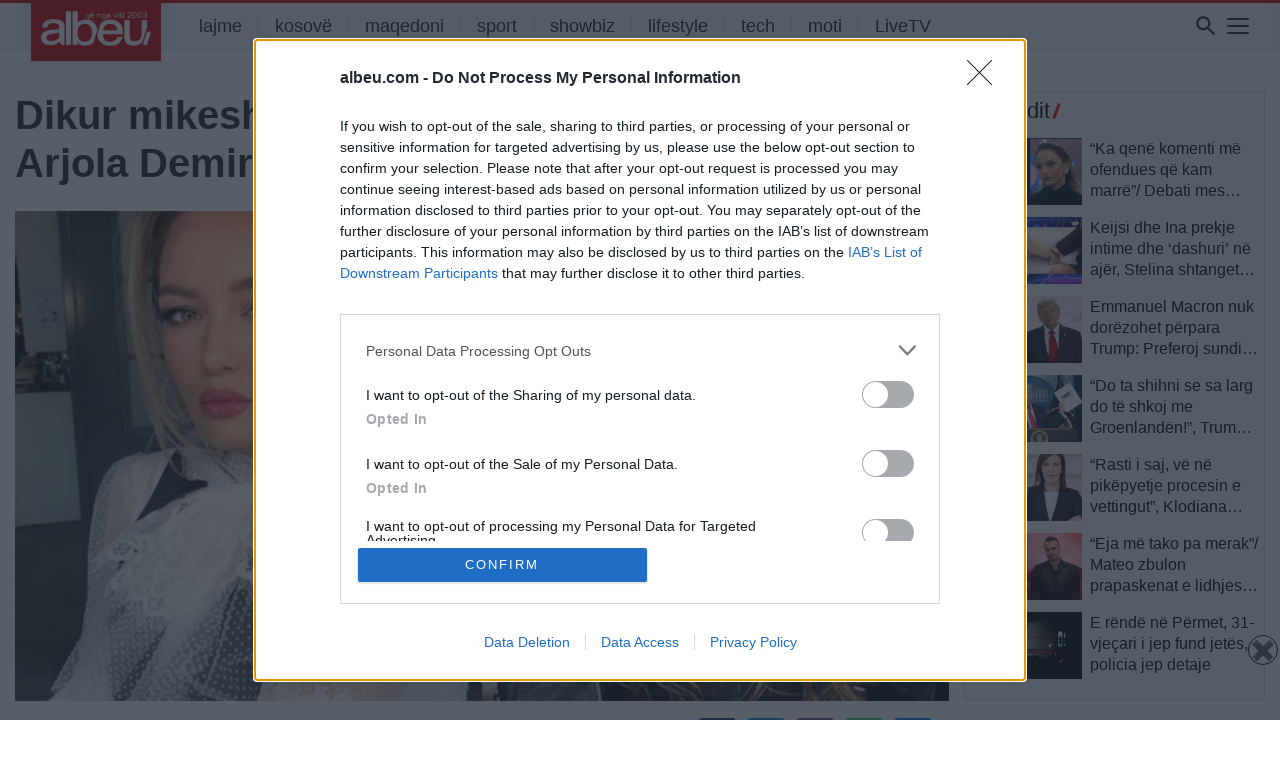

--- FILE ---
content_type: text/html; charset=UTF-8
request_url: https://albeu.com/showbiz/dikur-mikesha-te-pandara-cfare-ka-ndodhur-mes-arjola-demirit-dhe-adriana-matoshit/684909/
body_size: 24062
content:
<!DOCTYPE html>
<html lang="en-US" itemscope itemtype="https://schema.org/BlogPosting" xmlns:og="http://opengraphprotocol.org/schema/" xmlns:fb="http://www.facebook.com/2008/fbml">
<head>
<!-- Global site tag (gtag.js) - Google Analytics - e re -->
<script async src="https://www.googletagmanager.com/gtag/js?id=G-JSHGFG08QZ"></script>
<script>
  window.dataLayer = window.dataLayer || [];
  function gtag(){dataLayer.push(arguments);}
  gtag('js', new Date());

  gtag('config', 'G-JSHGFG08QZ');
</script>
		
    
<!-- InMobi Choice. Consent Manager Tag v3.0 (for TCF 2.2) -->
<script type="text/javascript" async=true>
(function() {
  var host = 'albeu.com';
  var element = document.createElement('script');
  var firstScript = document.getElementsByTagName('script')[0];
  var url = 'https://cmp.inmobi.com'
    .concat('/choice/', 'UZVVjqX68zPwC', '/', host, '/choice.js?tag_version=V3');
  var uspTries = 0;
  var uspTriesLimit = 3;
  element.async = true;
  element.type = 'text/javascript';
  element.src = url;

  firstScript.parentNode.insertBefore(element, firstScript);

  function makeStub() {
    var TCF_LOCATOR_NAME = '__tcfapiLocator';
    var queue = [];
    var win = window;
    var cmpFrame;

    function addFrame() {
      var doc = win.document;
      var otherCMP = !!(win.frames[TCF_LOCATOR_NAME]);

      if (!otherCMP) {
        if (doc.body) {
          var iframe = doc.createElement('iframe');

          iframe.style.cssText = 'display:none';
          iframe.name = TCF_LOCATOR_NAME;
          doc.body.appendChild(iframe);
        } else {
          setTimeout(addFrame, 5);
        }
      }
      return !otherCMP;
    }

    function tcfAPIHandler() {
      var gdprApplies;
      var args = arguments;

      if (!args.length) {
        return queue;
      } else if (args[0] === 'setGdprApplies') {
        if (
          args.length > 3 &&
          args[2] === 2 &&
          typeof args[3] === 'boolean'
        ) {
          gdprApplies = args[3];
          if (typeof args[2] === 'function') {
            args[2]('set', true);
          }
        }
      } else if (args[0] === 'ping') {
        var retr = {
          gdprApplies: gdprApplies,
          cmpLoaded: false,
          cmpStatus: 'stub'
        };

        if (typeof args[2] === 'function') {
          args[2](retr);
        }
      } else {
        if(args[0] === 'init' && typeof args[3] === 'object') {
          args[3] = Object.assign(args[3], { tag_version: 'V3' });
        }
        queue.push(args);
      }
    }

    function postMessageEventHandler(event) {
      var msgIsString = typeof event.data === 'string';
      var json = {};

      try {
        if (msgIsString) {
          json = JSON.parse(event.data);
        } else {
          json = event.data;
        }
      } catch (ignore) {}

      var payload = json.__tcfapiCall;

      if (payload) {
        window.__tcfapi(
          payload.command,
          payload.version,
          function(retValue, success) {
            var returnMsg = {
              __tcfapiReturn: {
                returnValue: retValue,
                success: success,
                callId: payload.callId
              }
            };
            if (msgIsString) {
              returnMsg = JSON.stringify(returnMsg);
            }
            if (event && event.source && event.source.postMessage) {
              event.source.postMessage(returnMsg, '*');
            }
          },
          payload.parameter
        );
      }
    }

    while (win) {
      try {
        if (win.frames[TCF_LOCATOR_NAME]) {
          cmpFrame = win;
          break;
        }
      } catch (ignore) {}

      if (win === window.top) {
        break;
      }
      win = win.parent;
    }
    if (!cmpFrame) {
      addFrame();
      win.__tcfapi = tcfAPIHandler;
      win.addEventListener('message', postMessageEventHandler, false);
    }
  };

  makeStub();

  function makeGppStub() {
    const CMP_ID = 10;
    const SUPPORTED_APIS = [
      '2:tcfeuv2',
      '6:uspv1',
      '7:usnatv1',
      '8:usca',
      '9:usvav1',
      '10:uscov1',
      '11:usutv1',
      '12:usctv1'
    ];

    window.__gpp_addFrame = function (n) {
      if (!window.frames[n]) {
        if (document.body) {
          var i = document.createElement("iframe");
          i.style.cssText = "display:none";
          i.name = n;
          document.body.appendChild(i);
        } else {
          window.setTimeout(window.__gpp_addFrame, 10, n);
        }
      }
    };
    window.__gpp_stub = function () {
      var b = arguments;
      __gpp.queue = __gpp.queue || [];
      __gpp.events = __gpp.events || [];

      if (!b.length || (b.length == 1 && b[0] == "queue")) {
        return __gpp.queue;
      }

      if (b.length == 1 && b[0] == "events") {
        return __gpp.events;
      }

      var cmd = b[0];
      var clb = b.length > 1 ? b[1] : null;
      var par = b.length > 2 ? b[2] : null;
      if (cmd === "ping") {
        clb(
          {
            gppVersion: "1.1", // must be “Version.Subversion”, current: “1.1”
            cmpStatus: "stub", // possible values: stub, loading, loaded, error
            cmpDisplayStatus: "hidden", // possible values: hidden, visible, disabled
            signalStatus: "not ready", // possible values: not ready, ready
            supportedAPIs: SUPPORTED_APIS, // list of supported APIs
            cmpId: CMP_ID, // IAB assigned CMP ID, may be 0 during stub/loading
            sectionList: [],
            applicableSections: [-1],
            gppString: "",
            parsedSections: {},
          },
          true
        );
      } else if (cmd === "addEventListener") {
        if (!("lastId" in __gpp)) {
          __gpp.lastId = 0;
        }
        __gpp.lastId++;
        var lnr = __gpp.lastId;
        __gpp.events.push({
          id: lnr,
          callback: clb,
          parameter: par,
        });
        clb(
          {
            eventName: "listenerRegistered",
            listenerId: lnr, // Registered ID of the listener
            data: true, // positive signal
            pingData: {
              gppVersion: "1.1", // must be “Version.Subversion”, current: “1.1”
              cmpStatus: "stub", // possible values: stub, loading, loaded, error
              cmpDisplayStatus: "hidden", // possible values: hidden, visible, disabled
              signalStatus: "not ready", // possible values: not ready, ready
              supportedAPIs: SUPPORTED_APIS, // list of supported APIs
              cmpId: CMP_ID, // list of supported APIs
              sectionList: [],
              applicableSections: [-1],
              gppString: "",
              parsedSections: {},
            },
          },
          true
        );
      } else if (cmd === "removeEventListener") {
        var success = false;
        for (var i = 0; i < __gpp.events.length; i++) {
          if (__gpp.events[i].id == par) {
            __gpp.events.splice(i, 1);
            success = true;
            break;
          }
        }
        clb(
          {
            eventName: "listenerRemoved",
            listenerId: par, // Registered ID of the listener
            data: success, // status info
            pingData: {
              gppVersion: "1.1", // must be “Version.Subversion”, current: “1.1”
              cmpStatus: "stub", // possible values: stub, loading, loaded, error
              cmpDisplayStatus: "hidden", // possible values: hidden, visible, disabled
              signalStatus: "not ready", // possible values: not ready, ready
              supportedAPIs: SUPPORTED_APIS, // list of supported APIs
              cmpId: CMP_ID, // CMP ID
              sectionList: [],
              applicableSections: [-1],
              gppString: "",
              parsedSections: {},
            },
          },
          true
        );
      } else if (cmd === "hasSection") {
        clb(false, true);
      } else if (cmd === "getSection" || cmd === "getField") {
        clb(null, true);
      }
      //queue all other commands
      else {
        __gpp.queue.push([].slice.apply(b));
      }
    };
    window.__gpp_msghandler = function (event) {
      var msgIsString = typeof event.data === "string";
      try {
        var json = msgIsString ? JSON.parse(event.data) : event.data;
      } catch (e) {
        var json = null;
      }
      if (typeof json === "object" && json !== null && "__gppCall" in json) {
        var i = json.__gppCall;
        window.__gpp(
          i.command,
          function (retValue, success) {
            var returnMsg = {
              __gppReturn: {
                returnValue: retValue,
                success: success,
                callId: i.callId,
              },
            };
            event.source.postMessage(msgIsString ? JSON.stringify(returnMsg) : returnMsg, "*");
          },
          "parameter" in i ? i.parameter : null,
          "version" in i ? i.version : "1.1"
        );
      }
    };
    if (!("__gpp" in window) || typeof window.__gpp !== "function") {
      window.__gpp = window.__gpp_stub;
      window.addEventListener("message", window.__gpp_msghandler, false);
      window.__gpp_addFrame("__gppLocator");
    }
  };

  makeGppStub();

  var uspStubFunction = function() {
    var arg = arguments;
    if (typeof window.__uspapi !== uspStubFunction) {
      setTimeout(function() {
        if (typeof window.__uspapi !== 'undefined') {
          window.__uspapi.apply(window.__uspapi, arg);
        }
      }, 500);
    }
  };

  var checkIfUspIsReady = function() {
    uspTries++;
    if (window.__uspapi === uspStubFunction && uspTries < uspTriesLimit) {
      console.warn('USP is not accessible');
    } else {
      clearInterval(uspInterval);
    }
  };

  if (typeof window.__uspapi === 'undefined') {
    window.__uspapi = uspStubFunction;
    var uspInterval = setInterval(checkIfUspIsReady, 6000);
  }
})();
</script>
<!-- End InMobi Choice. Consent Manager Tag v3.0 (for TCF 2.2) -->    
    
<meta http-equiv=”Content-Security-Policy” content=”upgrade-insecure-requests”>
	<meta charset="UTF-8">
	<meta name="viewport" content="width=device-width, initial-scale=1, shrink-to-fit=no">
	<meta name="mobile-web-app-capable" content="yes">
	<meta name="apple-mobile-web-app-capable" content="yes">
	<meta property="fb:app_id" content="827095870959984" />
	<meta name="apple-mobile-web-app-title" content="Albeu.com - Portali Albeu.com, Lajmet e fundit, shqiperi, kosove, maqedoni">
	<link rel="profile" href="https://gmpg.org/xfn/11">
	<link rel="pingback" href="https://albeu.com/xmlrpc.php">


	<meta name='robots' content='index, follow, max-image-preview:large, max-snippet:-1, max-video-preview:-1' />
	<style>img:is([sizes="auto" i], [sizes^="auto," i]) { contain-intrinsic-size: 3000px 1500px }</style>
	
	<!-- This site is optimized with the Yoast SEO plugin v22.0 - https://yoast.com/wordpress/plugins/seo/ -->
	<title>Dikur mikesha të pandara, çfarë ka ndodhur mes Arjola Demirit dhe Adriana Matoshit? - Albeu.com</title>
	<link rel="canonical" href="https://albeu.com/showbiz/dikur-mikesha-te-pandara-cfare-ka-ndodhur-mes-arjola-demirit-dhe-adriana-matoshit/684909/" />
	<meta property="og:locale" content="en_US" />
	<meta property="og:type" content="article" />
	<meta property="og:title" content="Dikur mikesha të pandara, çfarë ka ndodhur mes Arjola Demirit dhe Adriana Matoshit? - Albeu.com" />
	<meta property="og:description" content="Dy aktoret Arjola Demiri dhe Adriana Matoshi, përveçse kolege janë cilësuar gjithmonë si mikesha të ngushta. Por prej kohësh, Arjola dhe Adriana nuk kanë asnjë postim me njëra-tjetrën, as në ditët më të vështira të Adriana Matoshit pak javë më parë, mungoi një postim publikisht nga Arjola Demiri, në betejën e aktores me tumorin për [...]Read More..." />
	<meta property="og:url" content="https://albeu.com/showbiz/dikur-mikesha-te-pandara-cfare-ka-ndodhur-mes-arjola-demirit-dhe-adriana-matoshit/684909/" />
	<meta property="og:site_name" content="Albeu.com" />
	<meta property="article:publisher" content="https://www.facebook.com/albeucom" />
	<meta property="article:published_time" content="2024-05-23T10:49:49+00:00" />
	<meta property="article:modified_time" content="2024-05-23T10:22:10+00:00" />
	<meta property="og:image" content="https://albeu.com/wp-content/uploads/2024/05/640-0-3e7398c1fa2e8dfc72e795d2aa293b8c.jpeg" />
	<meta property="og:image:width" content="640" />
	<meta property="og:image:height" content="480" />
	<meta property="og:image:type" content="image/jpeg" />
	<meta name="author" content="D Marku" />
	<meta name="twitter:card" content="summary_large_image" />
	<meta name="twitter:label1" content="Written by" />
	<meta name="twitter:data1" content="D Marku" />
	<meta name="twitter:label2" content="Est. reading time" />
	<meta name="twitter:data2" content="1 minute" />
	<script type="application/ld+json" class="yoast-schema-graph">{"@context":"https://schema.org","@graph":[{"@type":"Article","@id":"https://albeu.com/showbiz/dikur-mikesha-te-pandara-cfare-ka-ndodhur-mes-arjola-demirit-dhe-adriana-matoshit/684909/#article","isPartOf":{"@id":"https://albeu.com/showbiz/dikur-mikesha-te-pandara-cfare-ka-ndodhur-mes-arjola-demirit-dhe-adriana-matoshit/684909/"},"author":{"name":"D Marku","@id":"https://albeu.com/#/schema/person/4577fc02f4c80333ae4673252af8068f"},"headline":"Dikur mikesha të pandara, çfarë ka ndodhur mes Arjola Demirit dhe Adriana Matoshit?","datePublished":"2024-05-23T10:49:49+00:00","dateModified":"2024-05-23T10:22:10+00:00","mainEntityOfPage":{"@id":"https://albeu.com/showbiz/dikur-mikesha-te-pandara-cfare-ka-ndodhur-mes-arjola-demirit-dhe-adriana-matoshit/684909/"},"wordCount":177,"publisher":{"@id":"https://albeu.com/#organization"},"image":{"@id":"https://albeu.com/showbiz/dikur-mikesha-te-pandara-cfare-ka-ndodhur-mes-arjola-demirit-dhe-adriana-matoshit/684909/#primaryimage"},"thumbnailUrl":"https://albeu.com/wp-content/uploads/2024/05/640-0-3e7398c1fa2e8dfc72e795d2aa293b8c.jpeg","keywords":["adriana","arjola","shoqe"],"articleSection":["showbiz"],"inLanguage":"en-US"},{"@type":"WebPage","@id":"https://albeu.com/showbiz/dikur-mikesha-te-pandara-cfare-ka-ndodhur-mes-arjola-demirit-dhe-adriana-matoshit/684909/","url":"https://albeu.com/showbiz/dikur-mikesha-te-pandara-cfare-ka-ndodhur-mes-arjola-demirit-dhe-adriana-matoshit/684909/","name":"Dikur mikesha të pandara, çfarë ka ndodhur mes Arjola Demirit dhe Adriana Matoshit? - Albeu.com","isPartOf":{"@id":"https://albeu.com/#website"},"primaryImageOfPage":{"@id":"https://albeu.com/showbiz/dikur-mikesha-te-pandara-cfare-ka-ndodhur-mes-arjola-demirit-dhe-adriana-matoshit/684909/#primaryimage"},"image":{"@id":"https://albeu.com/showbiz/dikur-mikesha-te-pandara-cfare-ka-ndodhur-mes-arjola-demirit-dhe-adriana-matoshit/684909/#primaryimage"},"thumbnailUrl":"https://albeu.com/wp-content/uploads/2024/05/640-0-3e7398c1fa2e8dfc72e795d2aa293b8c.jpeg","datePublished":"2024-05-23T10:49:49+00:00","dateModified":"2024-05-23T10:22:10+00:00","breadcrumb":{"@id":"https://albeu.com/showbiz/dikur-mikesha-te-pandara-cfare-ka-ndodhur-mes-arjola-demirit-dhe-adriana-matoshit/684909/#breadcrumb"},"inLanguage":"en-US","potentialAction":[{"@type":"ReadAction","target":["https://albeu.com/showbiz/dikur-mikesha-te-pandara-cfare-ka-ndodhur-mes-arjola-demirit-dhe-adriana-matoshit/684909/"]}]},{"@type":"ImageObject","inLanguage":"en-US","@id":"https://albeu.com/showbiz/dikur-mikesha-te-pandara-cfare-ka-ndodhur-mes-arjola-demirit-dhe-adriana-matoshit/684909/#primaryimage","url":"https://albeu.com/wp-content/uploads/2024/05/640-0-3e7398c1fa2e8dfc72e795d2aa293b8c.jpeg","contentUrl":"https://albeu.com/wp-content/uploads/2024/05/640-0-3e7398c1fa2e8dfc72e795d2aa293b8c.jpeg","width":640,"height":480},{"@type":"BreadcrumbList","@id":"https://albeu.com/showbiz/dikur-mikesha-te-pandara-cfare-ka-ndodhur-mes-arjola-demirit-dhe-adriana-matoshit/684909/#breadcrumb","itemListElement":[{"@type":"ListItem","position":1,"name":"Home","item":"https://albeu.com/"},{"@type":"ListItem","position":2,"name":"Dikur mikesha të pandara, çfarë ka ndodhur mes Arjola Demirit dhe Adriana Matoshit?"}]},{"@type":"WebSite","@id":"https://albeu.com/#website","url":"https://albeu.com/","name":"Albeu.com","description":"Portali Albeu.com, Lajmet e fundit, shqiperi, kosove, maqedoni","publisher":{"@id":"https://albeu.com/#organization"},"potentialAction":[{"@type":"SearchAction","target":{"@type":"EntryPoint","urlTemplate":"https://albeu.com/?s={search_term_string}"},"query-input":"required name=search_term_string"}],"inLanguage":"en-US"},{"@type":"Organization","@id":"https://albeu.com/#organization","name":"Albeu.com","url":"https://albeu.com/","logo":{"@type":"ImageObject","inLanguage":"en-US","@id":"https://albeu.com/#/schema/logo/image/","url":"https://albeu.com/wp-content/uploads/2024/07/logoalbeu2003.png","contentUrl":"https://albeu.com/wp-content/uploads/2024/07/logoalbeu2003.png","width":300,"height":98,"caption":"Albeu.com"},"image":{"@id":"https://albeu.com/#/schema/logo/image/"},"sameAs":["https://www.facebook.com/albeucom"]},{"@type":"Person","@id":"https://albeu.com/#/schema/person/4577fc02f4c80333ae4673252af8068f","name":"D Marku","image":{"@type":"ImageObject","inLanguage":"en-US","@id":"https://albeu.com/#/schema/person/image/","url":"https://secure.gravatar.com/avatar/3706fee4d64e585649ea4dcbeb64d4ff?s=96&d=mm&r=g","contentUrl":"https://secure.gravatar.com/avatar/3706fee4d64e585649ea4dcbeb64d4ff?s=96&d=mm&r=g","caption":"D Marku"},"url":"https://albeu.com/author/dmarku/"}]}</script>
	<!-- / Yoast SEO plugin. -->


<link rel='dns-prefetch' href='//www.googletagmanager.com' />
<link rel="alternate" type="application/rss+xml" title="Albeu.com &raquo; Feed" href="https://albeu.com/feed/" />
<link rel="alternate" type="application/rss+xml" title="Albeu.com &raquo; Comments Feed" href="https://albeu.com/comments/feed/" />
<meta property="og:title" content="Dikur mikesha të pandara, çfarë ka ndodhur mes Arjola Demirit dhe Adriana Matoshit?"/><meta property="og:type" content="article"/><meta property="og:url" content="https://albeu.com/showbiz/dikur-mikesha-te-pandara-cfare-ka-ndodhur-mes-arjola-demirit-dhe-adriana-matoshit/684909/"/><meta property="og:site_name" content="Your Site NAME Goes HERE"/><meta property="og:image" content="https://albeu.com/wp-content/uploads/2024/05/640-0-3e7398c1fa2e8dfc72e795d2aa293b8c.jpeg"/>
<link rel='stylesheet' id='dashicons-css' href='https://albeu.com/wp-includes/css/dashicons.min.css?ver=6.7.4' type='text/css' media='all' />
<link rel='stylesheet' id='post-views-counter-frontend-css' href='https://albeu.com/wp-content/plugins/post-views-counter/css/frontend.min.css?ver=1.5.9' type='text/css' media='all' />
<link rel='stylesheet' id='wp-block-library-css' href='https://albeu.com/wp-includes/css/dist/block-library/style.min.css?ver=6.7.4' type='text/css' media='all' />
<style id='classic-theme-styles-inline-css' type='text/css'>
/*! This file is auto-generated */
.wp-block-button__link{color:#fff;background-color:#32373c;border-radius:9999px;box-shadow:none;text-decoration:none;padding:calc(.667em + 2px) calc(1.333em + 2px);font-size:1.125em}.wp-block-file__button{background:#32373c;color:#fff;text-decoration:none}
</style>
<style id='global-styles-inline-css' type='text/css'>
:root{--wp--preset--aspect-ratio--square: 1;--wp--preset--aspect-ratio--4-3: 4/3;--wp--preset--aspect-ratio--3-4: 3/4;--wp--preset--aspect-ratio--3-2: 3/2;--wp--preset--aspect-ratio--2-3: 2/3;--wp--preset--aspect-ratio--16-9: 16/9;--wp--preset--aspect-ratio--9-16: 9/16;--wp--preset--color--black: #000000;--wp--preset--color--cyan-bluish-gray: #abb8c3;--wp--preset--color--white: #ffffff;--wp--preset--color--pale-pink: #f78da7;--wp--preset--color--vivid-red: #cf2e2e;--wp--preset--color--luminous-vivid-orange: #ff6900;--wp--preset--color--luminous-vivid-amber: #fcb900;--wp--preset--color--light-green-cyan: #7bdcb5;--wp--preset--color--vivid-green-cyan: #00d084;--wp--preset--color--pale-cyan-blue: #8ed1fc;--wp--preset--color--vivid-cyan-blue: #0693e3;--wp--preset--color--vivid-purple: #9b51e0;--wp--preset--gradient--vivid-cyan-blue-to-vivid-purple: linear-gradient(135deg,rgba(6,147,227,1) 0%,rgb(155,81,224) 100%);--wp--preset--gradient--light-green-cyan-to-vivid-green-cyan: linear-gradient(135deg,rgb(122,220,180) 0%,rgb(0,208,130) 100%);--wp--preset--gradient--luminous-vivid-amber-to-luminous-vivid-orange: linear-gradient(135deg,rgba(252,185,0,1) 0%,rgba(255,105,0,1) 100%);--wp--preset--gradient--luminous-vivid-orange-to-vivid-red: linear-gradient(135deg,rgba(255,105,0,1) 0%,rgb(207,46,46) 100%);--wp--preset--gradient--very-light-gray-to-cyan-bluish-gray: linear-gradient(135deg,rgb(238,238,238) 0%,rgb(169,184,195) 100%);--wp--preset--gradient--cool-to-warm-spectrum: linear-gradient(135deg,rgb(74,234,220) 0%,rgb(151,120,209) 20%,rgb(207,42,186) 40%,rgb(238,44,130) 60%,rgb(251,105,98) 80%,rgb(254,248,76) 100%);--wp--preset--gradient--blush-light-purple: linear-gradient(135deg,rgb(255,206,236) 0%,rgb(152,150,240) 100%);--wp--preset--gradient--blush-bordeaux: linear-gradient(135deg,rgb(254,205,165) 0%,rgb(254,45,45) 50%,rgb(107,0,62) 100%);--wp--preset--gradient--luminous-dusk: linear-gradient(135deg,rgb(255,203,112) 0%,rgb(199,81,192) 50%,rgb(65,88,208) 100%);--wp--preset--gradient--pale-ocean: linear-gradient(135deg,rgb(255,245,203) 0%,rgb(182,227,212) 50%,rgb(51,167,181) 100%);--wp--preset--gradient--electric-grass: linear-gradient(135deg,rgb(202,248,128) 0%,rgb(113,206,126) 100%);--wp--preset--gradient--midnight: linear-gradient(135deg,rgb(2,3,129) 0%,rgb(40,116,252) 100%);--wp--preset--font-size--small: 13px;--wp--preset--font-size--medium: 20px;--wp--preset--font-size--large: 36px;--wp--preset--font-size--x-large: 42px;--wp--preset--spacing--20: 0.44rem;--wp--preset--spacing--30: 0.67rem;--wp--preset--spacing--40: 1rem;--wp--preset--spacing--50: 1.5rem;--wp--preset--spacing--60: 2.25rem;--wp--preset--spacing--70: 3.38rem;--wp--preset--spacing--80: 5.06rem;--wp--preset--shadow--natural: 6px 6px 9px rgba(0, 0, 0, 0.2);--wp--preset--shadow--deep: 12px 12px 50px rgba(0, 0, 0, 0.4);--wp--preset--shadow--sharp: 6px 6px 0px rgba(0, 0, 0, 0.2);--wp--preset--shadow--outlined: 6px 6px 0px -3px rgba(255, 255, 255, 1), 6px 6px rgba(0, 0, 0, 1);--wp--preset--shadow--crisp: 6px 6px 0px rgba(0, 0, 0, 1);}:where(.is-layout-flex){gap: 0.5em;}:where(.is-layout-grid){gap: 0.5em;}body .is-layout-flex{display: flex;}.is-layout-flex{flex-wrap: wrap;align-items: center;}.is-layout-flex > :is(*, div){margin: 0;}body .is-layout-grid{display: grid;}.is-layout-grid > :is(*, div){margin: 0;}:where(.wp-block-columns.is-layout-flex){gap: 2em;}:where(.wp-block-columns.is-layout-grid){gap: 2em;}:where(.wp-block-post-template.is-layout-flex){gap: 1.25em;}:where(.wp-block-post-template.is-layout-grid){gap: 1.25em;}.has-black-color{color: var(--wp--preset--color--black) !important;}.has-cyan-bluish-gray-color{color: var(--wp--preset--color--cyan-bluish-gray) !important;}.has-white-color{color: var(--wp--preset--color--white) !important;}.has-pale-pink-color{color: var(--wp--preset--color--pale-pink) !important;}.has-vivid-red-color{color: var(--wp--preset--color--vivid-red) !important;}.has-luminous-vivid-orange-color{color: var(--wp--preset--color--luminous-vivid-orange) !important;}.has-luminous-vivid-amber-color{color: var(--wp--preset--color--luminous-vivid-amber) !important;}.has-light-green-cyan-color{color: var(--wp--preset--color--light-green-cyan) !important;}.has-vivid-green-cyan-color{color: var(--wp--preset--color--vivid-green-cyan) !important;}.has-pale-cyan-blue-color{color: var(--wp--preset--color--pale-cyan-blue) !important;}.has-vivid-cyan-blue-color{color: var(--wp--preset--color--vivid-cyan-blue) !important;}.has-vivid-purple-color{color: var(--wp--preset--color--vivid-purple) !important;}.has-black-background-color{background-color: var(--wp--preset--color--black) !important;}.has-cyan-bluish-gray-background-color{background-color: var(--wp--preset--color--cyan-bluish-gray) !important;}.has-white-background-color{background-color: var(--wp--preset--color--white) !important;}.has-pale-pink-background-color{background-color: var(--wp--preset--color--pale-pink) !important;}.has-vivid-red-background-color{background-color: var(--wp--preset--color--vivid-red) !important;}.has-luminous-vivid-orange-background-color{background-color: var(--wp--preset--color--luminous-vivid-orange) !important;}.has-luminous-vivid-amber-background-color{background-color: var(--wp--preset--color--luminous-vivid-amber) !important;}.has-light-green-cyan-background-color{background-color: var(--wp--preset--color--light-green-cyan) !important;}.has-vivid-green-cyan-background-color{background-color: var(--wp--preset--color--vivid-green-cyan) !important;}.has-pale-cyan-blue-background-color{background-color: var(--wp--preset--color--pale-cyan-blue) !important;}.has-vivid-cyan-blue-background-color{background-color: var(--wp--preset--color--vivid-cyan-blue) !important;}.has-vivid-purple-background-color{background-color: var(--wp--preset--color--vivid-purple) !important;}.has-black-border-color{border-color: var(--wp--preset--color--black) !important;}.has-cyan-bluish-gray-border-color{border-color: var(--wp--preset--color--cyan-bluish-gray) !important;}.has-white-border-color{border-color: var(--wp--preset--color--white) !important;}.has-pale-pink-border-color{border-color: var(--wp--preset--color--pale-pink) !important;}.has-vivid-red-border-color{border-color: var(--wp--preset--color--vivid-red) !important;}.has-luminous-vivid-orange-border-color{border-color: var(--wp--preset--color--luminous-vivid-orange) !important;}.has-luminous-vivid-amber-border-color{border-color: var(--wp--preset--color--luminous-vivid-amber) !important;}.has-light-green-cyan-border-color{border-color: var(--wp--preset--color--light-green-cyan) !important;}.has-vivid-green-cyan-border-color{border-color: var(--wp--preset--color--vivid-green-cyan) !important;}.has-pale-cyan-blue-border-color{border-color: var(--wp--preset--color--pale-cyan-blue) !important;}.has-vivid-cyan-blue-border-color{border-color: var(--wp--preset--color--vivid-cyan-blue) !important;}.has-vivid-purple-border-color{border-color: var(--wp--preset--color--vivid-purple) !important;}.has-vivid-cyan-blue-to-vivid-purple-gradient-background{background: var(--wp--preset--gradient--vivid-cyan-blue-to-vivid-purple) !important;}.has-light-green-cyan-to-vivid-green-cyan-gradient-background{background: var(--wp--preset--gradient--light-green-cyan-to-vivid-green-cyan) !important;}.has-luminous-vivid-amber-to-luminous-vivid-orange-gradient-background{background: var(--wp--preset--gradient--luminous-vivid-amber-to-luminous-vivid-orange) !important;}.has-luminous-vivid-orange-to-vivid-red-gradient-background{background: var(--wp--preset--gradient--luminous-vivid-orange-to-vivid-red) !important;}.has-very-light-gray-to-cyan-bluish-gray-gradient-background{background: var(--wp--preset--gradient--very-light-gray-to-cyan-bluish-gray) !important;}.has-cool-to-warm-spectrum-gradient-background{background: var(--wp--preset--gradient--cool-to-warm-spectrum) !important;}.has-blush-light-purple-gradient-background{background: var(--wp--preset--gradient--blush-light-purple) !important;}.has-blush-bordeaux-gradient-background{background: var(--wp--preset--gradient--blush-bordeaux) !important;}.has-luminous-dusk-gradient-background{background: var(--wp--preset--gradient--luminous-dusk) !important;}.has-pale-ocean-gradient-background{background: var(--wp--preset--gradient--pale-ocean) !important;}.has-electric-grass-gradient-background{background: var(--wp--preset--gradient--electric-grass) !important;}.has-midnight-gradient-background{background: var(--wp--preset--gradient--midnight) !important;}.has-small-font-size{font-size: var(--wp--preset--font-size--small) !important;}.has-medium-font-size{font-size: var(--wp--preset--font-size--medium) !important;}.has-large-font-size{font-size: var(--wp--preset--font-size--large) !important;}.has-x-large-font-size{font-size: var(--wp--preset--font-size--x-large) !important;}
:where(.wp-block-post-template.is-layout-flex){gap: 1.25em;}:where(.wp-block-post-template.is-layout-grid){gap: 1.25em;}
:where(.wp-block-columns.is-layout-flex){gap: 2em;}:where(.wp-block-columns.is-layout-grid){gap: 2em;}
:root :where(.wp-block-pullquote){font-size: 1.5em;line-height: 1.6;}
</style>
<link rel='stylesheet' id='crp-public-css' href='https://albeu.com/wp-content/plugins/custom-related-posts/dist/public.css?ver=1.7.2' type='text/css' media='all' />
<link rel='stylesheet' id='msab-lib-css-css' href='https://albeu.com/wp-content/plugins/mobiloud-smart-app-banner/public/libs/smart-banner-js/smartbanner.min.css?ver=null' type='text/css' media='all' />
<link rel='stylesheet' id='msab-custom-css-css' href='https://albeu.com/wp-content/plugins/mobiloud-smart-app-banner/public/css/frontend.css?ver=null' type='text/css' media='all' />
<link rel='stylesheet' id='wp-polls-css' href='https://albeu.com/wp-content/plugins/wp-polls/polls-css.css?ver=2.77.3' type='text/css' media='all' />
<style id='wp-polls-inline-css' type='text/css'>
.wp-polls .pollbar {
	margin: 1px;
	font-size: 10px;
	line-height: 12px;
	height: 12px;
	background-image: url('https://albeu.com/wp-content/plugins/wp-polls/images/default/pollbg.gif');
	border: 1px solid #c8c8c8;
}

</style>
<link rel='stylesheet' id='understrap-styles-css' href='https://albeu.com/wp-content/themes/understrap-master/css/theme.min.css?ver=0.8.8.1719417659' type='text/css' media='all' />
<link rel='stylesheet' id='icons-styles-css' href='https://albeu.com/wp-content/themes/understrap-master/fonts/weather-icons.min.css?ver=0.8.8.1719417659' type='text/css' media='all' />
<script type="text/javascript" src="https://albeu.com/wp-includes/js/jquery/jquery.min.js?ver=3.7.1" id="jquery-core-js"></script>
<script type="text/javascript" src="https://albeu.com/wp-includes/js/jquery/jquery-migrate.min.js?ver=3.4.1" id="jquery-migrate-js"></script>
<script type="text/javascript" src="https://albeu.com/wp-content/themes/understrap-master/js/owl.carousel.js?ver=6.7.4" id="owl-carousel-js"></script>
<script type="text/javascript" src="https://albeu.com/wp-content/themes/understrap-master/js/owl.navigation.js?ver=6.7.4" id="owl-nagigation-js"></script>
<script type="text/javascript" src="https://albeu.com/wp-content/themes/understrap-master/js/owl.autoplay.js?ver=6.7.4" id="owl-autoplay-js"></script>
<script type="text/javascript" id="my_loadmore-js-extra">
/* <![CDATA[ */
var loadmore_params = {"ajaxurl":"https:\/\/albeu.com\/wp-admin\/admin-ajax.php","posts":"{\"p\":684909,\"page\":0,\"name\":\"dikur-mikesha-te-pandara-cfare-ka-ndodhur-mes-arjola-demirit-dhe-adriana-matoshit\",\"category_name\":\"showbiz\",\"error\":\"\",\"m\":\"\",\"post_parent\":\"\",\"subpost\":\"\",\"subpost_id\":\"\",\"attachment\":\"\",\"attachment_id\":0,\"pagename\":\"\",\"page_id\":0,\"second\":\"\",\"minute\":\"\",\"hour\":\"\",\"day\":0,\"monthnum\":0,\"year\":0,\"w\":0,\"tag\":\"\",\"cat\":\"\",\"tag_id\":\"\",\"author\":\"\",\"author_name\":\"\",\"feed\":\"\",\"tb\":\"\",\"paged\":0,\"meta_key\":\"\",\"meta_value\":\"\",\"preview\":\"\",\"s\":\"\",\"sentence\":\"\",\"title\":\"\",\"fields\":\"ID\",\"menu_order\":\"\",\"embed\":\"\",\"category__in\":[],\"category__not_in\":[],\"category__and\":[],\"post__in\":[],\"post__not_in\":[],\"post_name__in\":[],\"tag__in\":[],\"tag__not_in\":[],\"tag__and\":[],\"tag_slug__in\":[],\"tag_slug__and\":[],\"post_parent__in\":[],\"post_parent__not_in\":[],\"author__in\":[],\"author__not_in\":[],\"search_columns\":[],\"ignore_sticky_posts\":false,\"suppress_filters\":false,\"cache_results\":true,\"update_post_term_cache\":true,\"update_menu_item_cache\":false,\"lazy_load_term_meta\":true,\"update_post_meta_cache\":true,\"post_type\":\"\",\"posts_per_page\":15,\"nopaging\":false,\"comments_per_page\":\"50\",\"no_found_rows\":false,\"order\":\"DESC\"}","current_page":"1","max_page":"0"};
/* ]]> */
</script>
<script type="text/javascript" src="https://albeu.com/wp-content/themes/understrap-master/js/myloadmore.js?ver=6.7.4" id="my_loadmore-js"></script>

<!-- OG: 3.3.8 --><link rel="image_src" href="https://albeu.com/wp-content/uploads/2024/05/640-0-3e7398c1fa2e8dfc72e795d2aa293b8c.jpeg"><meta name="msapplication-TileImage" content="https://albeu.com/wp-content/uploads/2024/05/640-0-3e7398c1fa2e8dfc72e795d2aa293b8c.jpeg">
<meta property="og:image" content="https://albeu.com/wp-content/uploads/2024/05/640-0-3e7398c1fa2e8dfc72e795d2aa293b8c.jpeg"><meta property="og:image:secure_url" content="https://albeu.com/wp-content/uploads/2024/05/640-0-3e7398c1fa2e8dfc72e795d2aa293b8c.jpeg"><meta property="og:image:width" content="640"><meta property="og:image:height" content="480"><meta property="og:image:alt" content="-640-0-3e7398c1fa2e8dfc72e795d2aa293b8c"><meta property="og:image:type" content="image/jpeg"><meta property="og:description" content="Dy aktoret Arjola Demiri dhe Adriana Matoshi, përveçse kolege janë cilësuar gjithmonë si mikesha të ngushta. Por prej kohësh, Arjola dhe Adriana nuk kanë asnjë postim me njëra-tjetrën, as në ditët më të vështira të Adriana Matoshit pak javë më parë, mungoi një postim publikisht nga Arjola Demiri, në betejën e aktores me tumorin për..."><meta property="og:type" content="article"><meta property="og:locale" content="en_US"><meta property="og:site_name" content="Albeu.com"><meta property="og:title" content="Dikur mikesha të pandara, çfarë ka ndodhur mes Arjola Demirit dhe Adriana Matoshit?"><meta property="og:url" content="https://albeu.com/showbiz/dikur-mikesha-te-pandara-cfare-ka-ndodhur-mes-arjola-demirit-dhe-adriana-matoshit/684909/"><meta property="og:updated_time" content="2024-05-23T12:22:10+02:00">
<meta property="article:tag" content="adriana"><meta property="article:tag" content="arjola"><meta property="article:tag" content="shoqe"><meta property="article:published_time" content="2024-05-23T10:49:49+00:00"><meta property="article:modified_time" content="2024-05-23T10:22:10+00:00"><meta property="article:section" content="showbiz"><meta property="article:author:first_name" content="D"><meta property="article:author:last_name" content="Marku"><meta property="article:author:username" content="D Marku">
<meta property="twitter:partner" content="ogwp"><meta property="twitter:card" content="summary_large_image"><meta property="twitter:image" content="https://albeu.com/wp-content/uploads/2024/05/640-0-3e7398c1fa2e8dfc72e795d2aa293b8c.jpeg"><meta property="twitter:image:alt" content="-640-0-3e7398c1fa2e8dfc72e795d2aa293b8c"><meta property="twitter:title" content="Dikur mikesha të pandara, çfarë ka ndodhur mes Arjola Demirit dhe Adriana Matoshit?"><meta property="twitter:description" content="Dy aktoret Arjola Demiri dhe Adriana Matoshi, përveçse kolege janë cilësuar gjithmonë si mikesha të ngushta. Por prej kohësh, Arjola dhe Adriana nuk kanë asnjë postim me njëra-tjetrën, as në ditët..."><meta property="twitter:url" content="https://albeu.com/showbiz/dikur-mikesha-te-pandara-cfare-ka-ndodhur-mes-arjola-demirit-dhe-adriana-matoshit/684909/"><meta property="twitter:label1" content="Reading time"><meta property="twitter:data1" content="Less than a minute">
<meta itemprop="image" content="https://albeu.com/wp-content/uploads/2024/05/640-0-3e7398c1fa2e8dfc72e795d2aa293b8c.jpeg"><meta itemprop="name" content="Dikur mikesha të pandara, çfarë ka ndodhur mes Arjola Demirit dhe Adriana Matoshit?"><meta itemprop="description" content="Dy aktoret Arjola Demiri dhe Adriana Matoshi, përveçse kolege janë cilësuar gjithmonë si mikesha të ngushta. Por prej kohësh, Arjola dhe Adriana nuk kanë asnjë postim me njëra-tjetrën, as në ditët më të vështira të Adriana Matoshit pak javë më parë, mungoi një postim publikisht nga Arjola Demiri, në betejën e aktores me tumorin për..."><meta itemprop="datePublished" content="2024-05-23"><meta itemprop="dateModified" content="2024-05-23T10:22:10+00:00">
<meta property="profile:first_name" content="D"><meta property="profile:last_name" content="Marku"><meta property="profile:username" content="D Marku">
<!-- /OG -->

<link rel="https://api.w.org/" href="https://albeu.com/wp-json/" /><link rel="alternate" title="JSON" type="application/json" href="https://albeu.com/wp-json/wp/v2/posts/684909" /><link rel="EditURI" type="application/rsd+xml" title="RSD" href="https://albeu.com/xmlrpc.php?rsd" />
<meta name="generator" content="WordPress 6.7.4" />
<link rel='shortlink' href='https://albeu.com/?p=684909' />
<link rel="alternate" title="oEmbed (JSON)" type="application/json+oembed" href="https://albeu.com/wp-json/oembed/1.0/embed?url=https%3A%2F%2Falbeu.com%2Fshowbiz%2Fdikur-mikesha-te-pandara-cfare-ka-ndodhur-mes-arjola-demirit-dhe-adriana-matoshit%2F684909%2F" />
<link rel="alternate" title="oEmbed (XML)" type="text/xml+oembed" href="https://albeu.com/wp-json/oembed/1.0/embed?url=https%3A%2F%2Falbeu.com%2Fshowbiz%2Fdikur-mikesha-te-pandara-cfare-ka-ndodhur-mes-arjola-demirit-dhe-adriana-matoshit%2F684909%2F&#038;format=xml" />
<meta name="generator" content="Site Kit by Google 1.154.0" /><!-- Start Mobiloud Smart App Banner configuration --><meta name="smartbanner:title" content="Albeu.com"><meta name="smartbanner:author" content="Shkarko Aplikacionin TANI !"><meta name="smartbanner:icon-apple" content="https://albeu.com/wp-content/uploads/2023/04/logoakuq.png"><meta name="smartbanner:icon-google" content="https://albeu.com/wp-content/uploads/2023/04/logoakuq.png"><meta name="smartbanner:button" content="VIEW"><meta name="smartbanner:button-url-apple" content="https://apps.apple.com/us/app/albeu-com-lajme/id964251371"><meta name="smartbanner:button-url-google" content="https://play.google.com/store/apps/details?id=webviewgold.albeu"><meta name="smartbanner:enabled-platforms" content="android,ios"><meta name="smartbanner:close-label" content="Close"><meta name="smartbanner:api" content="true"><!-- End Mobiloud Smart App Banner configuration --><!-- Start Smart banner app for Safari on iOS configuration --><meta name="apple-itunes-app" content="app-id=964251371"><!-- End Smart banner app for Safari on iOS configuration -->      <meta name="onesignal" content="wordpress-plugin"/>
            <script>

      window.OneSignal = window.OneSignal || [];

      OneSignal.push( function() {
        OneSignal.SERVICE_WORKER_UPDATER_PATH = 'OneSignalSDKUpdaterWorker.js';
                      OneSignal.SERVICE_WORKER_PATH = 'OneSignalSDKWorker.js';
                      OneSignal.SERVICE_WORKER_PARAM = { scope: '/wp-content/plugins/onesignal-free-web-push-notifications/sdk_files/push/onesignal/' };
        OneSignal.setDefaultNotificationUrl("https://albeu.com");
        var oneSignal_options = {};
        window._oneSignalInitOptions = oneSignal_options;

        oneSignal_options['wordpress'] = true;
oneSignal_options['appId'] = 'c8ff4896-022a-4f76-945d-1e3f9e52c13d';
oneSignal_options['allowLocalhostAsSecureOrigin'] = true;
oneSignal_options['welcomeNotification'] = { };
oneSignal_options['welcomeNotification']['title'] = "Faleminderit që pranuat të merrni lajmet e fundit me një mesazh automatik ,";
oneSignal_options['welcomeNotification']['message'] = "Faleminderit !";
oneSignal_options['path'] = "https://albeu.com/wp-content/plugins/onesignal-free-web-push-notifications/sdk_files/";
oneSignal_options['safari_web_id'] = "web.onesignal.auto.5d56d362-2565-48e1-9c7d-b5c325eeeb04";
oneSignal_options['promptOptions'] = { };
oneSignal_options['promptOptions']['actionMessage'] = "Faleminderit që lejoni njoftimet për lajmet e fundit!";
oneSignal_options['promptOptions']['acceptButtonText'] = "Lejo";
oneSignal_options['promptOptions']['cancelButtonText'] = "Më Vonë";
oneSignal_options['promptOptions']['autoAcceptTitle'] = "Prano";
oneSignal_options['notifyButton'] = { };
oneSignal_options['notifyButton']['enable'] = true;
oneSignal_options['notifyButton']['position'] = 'bottom-right';
oneSignal_options['notifyButton']['theme'] = 'default';
oneSignal_options['notifyButton']['size'] = 'medium';
oneSignal_options['notifyButton']['showCredit'] = true;
oneSignal_options['notifyButton']['text'] = {};
                OneSignal.init(window._oneSignalInitOptions);
                OneSignal.showSlidedownPrompt();      });

      function documentInitOneSignal() {
        var oneSignal_elements = document.getElementsByClassName("OneSignal-prompt");

        var oneSignalLinkClickHandler = function(event) { OneSignal.push(['registerForPushNotifications']); event.preventDefault(); };        for(var i = 0; i < oneSignal_elements.length; i++)
          oneSignal_elements[i].addEventListener('click', oneSignalLinkClickHandler, false);
      }

      if (document.readyState === 'complete') {
           documentInitOneSignal();
      }
      else {
           window.addEventListener("load", function(event){
               documentInitOneSignal();
          });
      }
    </script>
		<style type="text/css" id="wp-custom-css">
			
.overflow-hidden .navbar .search-header-mobile {
        display: block;
        position: absolute;
        margin-top: 150px !important;
        z-index: 99;
        width: 100%;
        padding: 0;
    }

.searchi{
	display: none !important;
}



.input-group {
    position: relative;
    display: -webkit-box;
    display: -ms-flexbox;
    display: flex;
    -ms-flex-wrap: wrap;
    flex-wrap: wrap;
    -webkit-box-align: stretch;
    -ms-flex-align: stretch;
    align-items: stretch;
    width: 100%;
    margin-top: -31px !important;
}


.crp-list-item-title a {
    color: #ff2d16;
    text-decoration: none;
    background-color: transparent;
    -webkit-text-decoration-skip: objects;
}
.crp-list:before {content:"Lexo po ashtu /";
font-size:14px;
font-weight:600;
  color: #000000;
  background-image:linear-gradient(to left, red 5px, black 0ch , black 0ch , black 100%);
    -webkit-background-clip: text;
    background-clip: text;
    -webkit-text-fill-color: transparent;
    text-fill-color: transparent;
    }

/*a:hover {
    color: #000000;
}*/
.ads p{
	margin:0px;
}
.bg-sport2:before {
    content: '';
    position: absolute;
    top: 0;
    right: 0;
    bottom: 0;
    left: 0;
    background-image: -webkit-gradient(linear, left top, right bottom, from(#3c3c3c), to(#000));
    background-image: linear-gradient(to bottom right, #3c3c3c, #000);
    opacity: .6;
}
.bg-sport2 {
    background-size: cover;
    background-repeat: no-repeat;
    background-image: url(https://albeu.com/wp-content/uploads/2021/04/depositphotos_74443181-stock-photo-football-field-stadium-background.jpeg);
}
body {font-family: -apple-system,BlinkMacSystemFont,"Segoe UI",Roboto,"Helvetica Neue",Arial,sans-serif,"Apple Color Emoji","Segoe UI Emoji","Segoe UI Symbol","Noto Color Emoji"!important;}


/*css desktop mmobile*/

/* 
  ##Device = Desktops
  ##Screen = 1281px to higher resolution desktops
*/

@media (min-width: 1281px) {
	.mobilee{display:none}
		.search-header {
    position: absolute;
    width: 80.5%;
    left: 13%;
    display: none;
    top: 26px !important;
}
	
	.search-header{
		display: none;
	}
	
	.searchi{
	display: none;
}
 	.owl-carousel {
		
	 display: block; }	
}

/* 
  ##Device = Laptops, Desktops
  ##Screen = B/w 1025px to 1280px
*/
@media (min-width: 1025px) and (max-width: 1280px) {
	.mobilee{display:none}
	.search-header {
    position: absolute;
    width: 80.5%;
    left: 13%;
    display: none;
    top: 26px !important;
}
	
	
	.searchi{
	display: none;
}
 .owl-carousel {
	 display: block; }	
}

/* 
  ##Device = Tablets, Ipads (portrait)
  ##Screen = B/w 768px to 1024px
*/
@media (min-width: 768px) and (max-width: 1024px) {
	
	.mobilee{display:none}
	.searchi{
	display: none;
}
 	.owl-carousel {
	 display: block; }	
	.crp-list-item-title a {
     overflow: hidden;
  display: -webkit-box;
  -webkit-line-clamp: 2;
  -webkit-box-orient: vertical;
}
  
}

/* 
  ##Device = Tablets, Ipads (landscape)
  ##Screen = B/w 768px to 1024px
*/

@media (min-width: 768px) and (max-width: 1024px) and (orientation: landscape) {
		#nav-icon1 {display:none;}
.mobilee{display:none}
	
	
	.search-header {
    position: absolute;
    width: 80.5%;
    left: 13%;
    display: none;
    top: 26px !important;
}
	
	.searchi{
	display: none;
}
 	.owl-carousel {
	 display: block; }	
	.crp-list-item-title a {
     overflow: hidden;
  display: -webkit-box;
  -webkit-line-clamp: 2;
  -webkit-box-orient: vertical;
}

}

/* 
  ##Device = Low Resolution Tablets, Mobiles (Landscape)
  ##Screen = B/w 481px to 767px
*/

@media (min-width: 481px) and (max-width: 767px) {
		#nav-icon1 {display:none;}
.mobilee{display:none}
	
	.search-header {
    position: absolute;
    width: 80.5%;
    left: 13%;
    display: none;
    top: 26px !important;
}
	
.navbar .search-header {
    width: 100% !important;
    left: 0 !important;
    margin-top: 140px;
    display: flex !important;
}	
	
	.searchi{
	display: none;
}
.row {
    margin-left: -7.5px;
    margin-right: -7.5px;
    margin-top: 20px !important;
}

	
 	.owl-carousel {
	 display: block; }	
  /* CSS */
.crp-list-item-title a {
     overflow: hidden;
  display: -webkit-box;
  -webkit-line-clamp: 2;
  -webkit-box-orient: vertical;
}

}




/* 
  ##Device = Most of the Smartphones Mobiles (Portrait)
  ##Screen = B/w 320px to 479px
*/

@media (min-width: 320px) and (max-width: 480px) {
	.desktopi{display:none}
	
	
	.mt-4, .my-4 {
    margin-top: -2.5rem !important;
} 

	
	
	.featured-image-desktop {
    background-position: center;
    background-size: cover;
    background-repeat: no-repeat;
    width: 100%;
    min-height: 200px!important;
    position: relative;
    overflow: hidden;
}
	
	#nav-icon1 {display:none;}
	.searchi{
		display: contents;
	}
	
.row {
    margin-left: -7.5px;
    margin-right: -7.5px;
    margin-top: 20px!important;
}

 .owl-carousel {
	 display: block; }	
	.crp-list-item-title a {
     overflow: hidden;
  display: -webkit-box;
  -webkit-line-clamp: 2;
  -webkit-box-orient: vertical;
}

/* 
  ##Device = Most of the Smartphones Mobiles (Portrait)
  ##Screen = B/w 320px to 479px
*/

@media (min-width: 430px) and (max-width: 932px) {
	.desktopi{display:none}
	
	.mt-4, .my-4 {
    margin-top: -2.5rem !important;
} 

	
	.featured-image-desktop {
    background-position: center;
    background-size: cover;
    background-repeat: no-repeat;
    width: 100%;
    min-height: 200px!important;
    position: relative;
    overflow: hidden;
}
	
	.searchi{
		display: contents;
	}


.row {
    margin-left: -7.5px;
    margin-right: -7.5px;
    margin-top: 20px !important;
}

}
 .owl-carousel {
	 display: block; }	
	.crp-list-item-title a {
     overflow: hidden;
  display: -webkit-box;
  -webkit-line-clamp: 2;
  -webkit-box-orient: vertical;
}

}		</style>
			<link href="https://fonts.googleapis.com/icon?family=Material+Icons" rel="stylesheet">
	<!-- <link href="https://fonts.googleapis.com/css?family=Roboto+Condensed" rel="stylesheet"> -->
	<link href="https://cdnjs.cloudflare.com/ajax/libs/weather-icons/2.0.9/css/weather-icons-wind.css" rel="stylesheet">
	<link rel="stylesheet" href="https://use.fontawesome.com/releases/v5.6.3/css/all.css" integrity="sha384-UHRtZLI+pbxtHCWp1t77Bi1L4ZtiqrqD80Kn4Z8NTSRyMA2Fd33n5dQ8lWUE00s/" crossorigin="anonymous">
     <link rel="shortcut icon"  href="https://albeu.com/wp-content/themes/understrap-master/src/favicon.ico"/>
	<!--<meta property="fb:pages" content="429233220841176" /> GENTI --> 
<script type="text/javascript">
_atrk_opts = { atrk_acct:"kEvBe1awLT000N", domain:"albeu.com",dynamic: true};
(function() { var as = document.createElement('script'); as.type = 'text/javascript'; as.async = true; as.src = "https://certify-js.alexametrics.com/atrk.js"; var s = document.getElementsByTagName('script')[0];s.parentNode.insertBefore(as, s); })();
</script>
	
	

<script async src="https://securepubads.g.doubleclick.net/tag/js/gpt.js"></script>
<script async src="https://adxbid.info/albeu.js"></script>
<script>
  window.googletag = window.googletag || {cmd: []};
  googletag.cmd.push(function() {
    googletag.defineSlot('/317720835/adxp_albeu_970x250', [[300, 250], [728, 90], [320, 100], [320, 50], [970, 90], [336, 280], [970, 250]], 'div-gpt-ad-1631887577346-0').addService(googletag.pubads());
    googletag.defineSlot('/317720835/adxp_albeu_sticky', [[250, 250], [336, 280], [320, 50], [970, 90], [300, 250], [728, 90], [320, 100]], 'div-gpt-ad-1631887702937-0').addService(googletag.pubads());
    googletag.defineSlot('/317720835/adxp_albeu_300x600', [[300, 600], [250, 250], [300, 250], [336, 280]], 'div-gpt-ad-1631887747815-0').addService(googletag.pubads());
    googletag.defineSlot('/317720835/adxp_albeu_300x600_1', [[336, 280], [300, 600], [250, 250], [300, 250]], 'div-gpt-ad-1631887799528-0').addService(googletag.pubads());
    googletag.defineSlot('/317720835/albeu.com_mobile_300x250_1', [[300, 600], [300, 250], [336, 280]], 'div-gpt-ad-1631887874155-0').addService(googletag.pubads());
    googletag.defineSlot('/317720835/albeu.com_mobile_300x250_2', [[250, 250], [300, 600], [300, 250], [336, 280]], 'div-gpt-ad-1631887918239-0').addService(googletag.pubads());
    googletag.defineSlot('/317720835/albeu.com_mobile_300x250_3', [[250, 250], [336, 280], [300, 600], [300, 250]], 'div-gpt-ad-1631887959494-0').addService(googletag.pubads());
    googletag.defineSlot('/22560206233/1', [300, 100], 'div-gpt-ad-1727647832816-0').addService(googletag.pubads());
    googletag.pubads().enableSingleRequest();
    googletag.pubads().disableInitialLoad();
    googletag.pubads().collapseEmptyDivs();
    googletag.enableServices();
  });
</script>

<script>var ng_widgets = [];ng_widgets.push('UtKl2VomM8');; var ng_ai = 'ngw20230711104837';</script><script async src="https://static.nativegram.com/js/loader.js?ai=ngw20230711104837"></script>
</head>

	<body class="post-template-default single single-post postid-684909 single-format-standard wp-custom-logo group-blog">


<div id="fb-root"></div>
<script async defer crossorigin="anonymous" src="https://connect.facebook.net/sq_AL/sdk.js#xfbml=1&autoLogAppEvents=1&version=v3.2&appId=827095870959984"></script>
	
<div class="site" id="page">
    <!-- Ads -->
		<!-- end ads -->

    
	<!-- ******************* The Navbar Area ******************* -->
	<div id="wrapper-navbar" class="header-top" itemscope itemtype="http://schema.org/WebSite">

		<a class="skip-link sr-only sr-only-focusable" href="#content">Skip to content</a>

		<nav class="navbar navbar-expand-md">

					<div class="container position-relative d-flex justify-content-end">
		
					<!-- Your site title as branding in the menu -->
					<a href="https://albeu.com/" class="navbar-brand custom-logo-link" rel="home"><img width="300" height="98" src="https://albeu.com/wp-content/uploads/2024/07/logoalbeu2003.png" class="img-fluid" alt="Albeu.com" decoding="async" /></a><!-- end custom logo -->

				<button class="navbar-toggler pointer p-0" type="button" data-toggle="collapse" data-target="#navbarNavDropdown" aria-controls="navbarNavDropdown" aria-expanded="false" aria-label="Toggle navigation">
						<div id="nav-icon2">
						  <span></span>
						  <span></span>
						  <span></span>
						</div>
				</button>

			 		<div class="search-header-mobile pt-2 mobilee padding-menu">
						
<form class="w-100" method="get" id="searchform" action="https://albeu.com/" role="search">
	<label class="sr-only" for="s">Search</label>
	<div class="input-group">
		<input class="field form-control" id="s" name="s" type="text"
			placeholder="Kërko&hellip;" value="">
		<span class="input-group-append">
			<input class="submit btn search" id="searchsubmit" name="submit" type="submit"
			value="Kërko">
	</span>
	</div>
</form>
					</div>
				

				<!-- The WordPress Menu goes here -->
				<div id="navbarNavDropdown" class="collapse navbar-collapse"><ul id="main-menu" class="navbar-nav"><li itemscope="itemscope" itemtype="https://www.schema.org/SiteNavigationElement" id="menu-item-1416" class="menu-item menu-item-type-custom menu-item-object-custom menu-item-1416 nav-item"><a title="lajme" href="//albeu.com/lajme" class="nav-link">lajme</a></li>
<li itemscope="itemscope" itemtype="https://www.schema.org/SiteNavigationElement" id="menu-item-488" class="menu-item menu-item-type-custom menu-item-object-custom menu-item-488 nav-item"><a title="kosovë" href="//albeu.com/kosove/" class="nav-link">kosovë</a></li>
<li itemscope="itemscope" itemtype="https://www.schema.org/SiteNavigationElement" id="menu-item-1415" class="menu-item menu-item-type-custom menu-item-object-custom menu-item-1415 nav-item"><a title="maqedoni" href="//albeu.com/maqedoni" class="nav-link">maqedoni</a></li>
<li itemscope="itemscope" itemtype="https://www.schema.org/SiteNavigationElement" id="menu-item-19" class="menu-item menu-item-type-custom menu-item-object-custom menu-item-19 nav-item"><a title="sport" href="//albeu.com/sport/" class="nav-link">sport</a></li>
<li itemscope="itemscope" itemtype="https://www.schema.org/SiteNavigationElement" id="menu-item-844" class="menu-item menu-item-type-custom menu-item-object-custom menu-item-844 nav-item"><a title="showbiz" href="//albeu.com/showbiz/" class="nav-link">showbiz</a></li>
<li itemscope="itemscope" itemtype="https://www.schema.org/SiteNavigationElement" id="menu-item-569" class="menu-item menu-item-type-custom menu-item-object-custom menu-item-569 nav-item"><a title="lifestyle" href="//albeu.com/lifestyle/" class="nav-link">lifestyle</a></li>
<li itemscope="itemscope" itemtype="https://www.schema.org/SiteNavigationElement" id="menu-item-20" class="menu-item menu-item-type-custom menu-item-object-custom menu-item-20 nav-item"><a title="tech" href="//albeu.com/teknologji/" class="nav-link">tech</a></li>
<li itemscope="itemscope" itemtype="https://www.schema.org/SiteNavigationElement" id="menu-item-24" class="menu-item menu-item-type-custom menu-item-object-custom menu-item-24 nav-item"><a title="moti" href="//albeu.com/moti/" class="nav-link">moti</a></li>
<li itemscope="itemscope" itemtype="https://www.schema.org/SiteNavigationElement" id="menu-item-26812" class="menu-item menu-item-type-custom menu-item-object-custom menu-item-26812 nav-item"><a title="LiveTV" href="//albeu.com/ndiqni-live-televizionet-shqiptare/" class="nav-link">LiveTV</a></li>
</ul></div>								<div class="search-header">
					
<form class="w-100" method="get" id="searchform" action="https://albeu.com/" role="search">
	<label class="sr-only" for="s">Search</label>
	<div class="input-group">
		<input class="field form-control" id="s" name="s" type="text"
			placeholder="Kërko&hellip;" value="">
		<span class="input-group-append">
			<input class="submit btn search" id="searchsubmit" name="submit" type="submit"
			value="Kërko">
	</span>
	</div>
</form>
				</div>
				<div class="form-inline">
					<i id="search" class="material-icons mr-2 pointer d-none d-sm-block">search</i>
					<div id="nav-icon1">
					  <span></span>
					  <span></span>
					  <span></span>
					</div>
				</div>
										</div><!-- .container -->
			
		</nav><!-- .site-navigation -->
	</div><!-- #wrapper-navbar end -->
	<div class="mg-menu">
		<div class="mega-menu">
				<div class="container desktop-menu">
					 <div class="row py-4">
						  <div class="col-sm-6 col-lg-3">
						 		<div class="menu-ekstra-menu-1-container"><ul id="ekstra-menu-1" class="menu"><li id="menu-item-1867" class="menu-item menu-item-type-custom menu-item-object-custom menu-item-1867"><a href="https://albeu.com/lajme">lajme</a></li>
<li id="menu-item-1869" class="menu-item menu-item-type-custom menu-item-object-custom menu-item-1869"><a href="https://albeu.com/kosove">kosove</a></li>
<li id="menu-item-1871" class="menu-item menu-item-type-custom menu-item-object-custom menu-item-1871"><a href="https://albeu.com/maqedoni">maqedoni</a></li>
<li id="menu-item-1872" class="menu-item menu-item-type-custom menu-item-object-custom menu-item-1872"><a href="https://albeu.com/bota">bota</a></li>
<li id="menu-item-720781" class="menu-item menu-item-type-taxonomy menu-item-object-category menu-item-720781"><a href="https://albeu.com/category/lajme/opinion/">opinion</a></li>
</ul></div>						  </div>
						  <div class="col-sm-6 col-lg-3">
							 	<div class="menu-ekstra-menu-2-container"><ul id="ekstra-menu-2" class="menu"><li id="menu-item-889" class="menu-item menu-item-type-custom menu-item-object-custom menu-item-889"><a href="https://albeu.com/lifestyle">lifestyle</a></li>
<li id="menu-item-890" class="menu-item menu-item-type-custom menu-item-object-custom menu-item-890"><a href="https://albeu.com/shendetesi">shendetesi</a></li>
<li id="menu-item-891" class="menu-item menu-item-type-custom menu-item-object-custom menu-item-891"><a href="https://albeu.com/receta-gatimi">receta gatimi</a></li>
<li id="menu-item-25772" class="menu-item menu-item-type-custom menu-item-object-custom menu-item-25772"><a href="//albeu.com/cfare-eshte/">enciklopedi</a></li>
<li id="menu-item-763921" class="menu-item menu-item-type-custom menu-item-object-custom menu-item-763921"><a href="//albeu.com/english/">english</a></li>
</ul></div>						  </div>
						  <div class="col-sm-6 col-lg-3">
							  	<div class="menu-ekstra-menu-3-container"><ul id="ekstra-menu-3" class="menu"><li id="menu-item-894" class="menu-item menu-item-type-custom menu-item-object-custom menu-item-894"><a href="https://albeu.com/sport">sport</a></li>
<li id="menu-item-895" class="menu-item menu-item-type-custom menu-item-object-custom menu-item-895"><a href="https://albeu.com/teknologji">tech</a></li>
<li id="menu-item-896" class="menu-item menu-item-type-custom menu-item-object-custom menu-item-896"><a href="https://albeu.com/auto">auto</a></li>
<li id="menu-item-57380" class="menu-item menu-item-type-custom menu-item-object-custom menu-item-57380"><a href="//albeu.com/livescore/">livescore</a></li>
<li id="menu-item-815689" class="menu-item menu-item-type-custom menu-item-object-custom menu-item-815689"><a href="https://albeu.com/zgjedhjet2025.php">REZULTATET ZGJEDHJET 2025</a></li>
</ul></div>						   </div>
						  <div class="col-sm-6 col-lg-3">
								 <div class="menu-ekstra-menu-4-container"><ul id="ekstra-menu-4" class="menu"><li id="menu-item-26550" class="menu-item menu-item-type-custom menu-item-object-custom menu-item-26550"><a href="//albeu.com/moti/shqiperi">moti në shqipëri</a></li>
<li id="menu-item-899" class="menu-item menu-item-type-custom menu-item-object-custom menu-item-899"><a href="//albeu.com/moti/kosove">moti në kosovë</a></li>
<li id="menu-item-26551" class="menu-item menu-item-type-custom menu-item-object-custom menu-item-26551"><a href="//albeu.com/moti/maqedoni">moti në maqedoni</a></li>
<li id="menu-item-900" class="menu-item menu-item-type-custom menu-item-object-custom menu-item-900"><a href="https://travel.albeu.com/">travel</a></li>
</ul></div>						  </div>
					 </div>
				 </div>
		</div>
	</div>

	
<!-- reklama top -->

    <!-- Ads -->
            <div class="container ads mt-4">
            <div class="row">
                <div class="col d-flex justify-content-center position-relative overflow-hidden">
                    <!-- /317720835/adxp_albeu_970x250 -->
<!--<div id='div-gpt-ad-1631887577346-0' style='min-width: 300px; min-height: 50px;'>
  <script>
    googletag.cmd.push(function() { googletag.display('div-gpt-ad-1631887577346-0'); });
  </script>
</div>-->
<!--<div class="searchi">
<form class="w-100" method="get" id="searchform" action="https://albeu.com/" role="search">
<label class="sr-only" for="s">Search</label>
<div class="input-group">
<input class="field form-control" id="s" name="s" type="text" placeholder="Kërko…" value="">
<span class="input-group-append">
<input class="submit btn search" id="searchsubmit" name="submit" type="submit" value="Kërko">
</span>
</div>
</form></div>-->                </div>
            </div>
        </div>
        <!-- end ads -->
<div class="wrapper" id="single-wrapper">

	<div class="container  pt-3 test" id="content" tabindex="-1">

		<div class="row">

			<!-- Do the left sidebar check -->
			


<div class="col-md-9 content-area" id="primary">

			<main class="site-main" id="main">
								
					<article class="post-684909 post type-post status-publish format-standard has-post-thumbnail hentry category-showbiz tag-adriana tag-arjola tag-shoqe" id="post-684909">
   <header class="entry-header">
      <div class="row">
         <div class="col-md-12">
            <div class="single_page_title mb-sm-4">
               <h1 class="entry-title font-weight-bold">Dikur mikesha të pandara, çfarë ka ndodhur mes Arjola Demirit dhe Adriana Matoshit?</h1>            </div>
         </div>
      </div>
   </header>
   <!-- .entry-header -->
   <div class="row">
      <div class="col-md-12">
		  			<div class="featured-image-desktop" style="background-image:url('https://albeu.com/wp-content/uploads/2024/05/640-0-3e7398c1fa2e8dfc72e795d2aa293b8c.jpeg');"></div>
			
      </div>
   </div>
   <div class="row px-2 px-sm-3">
      <div class="col-md-12 py-3">
		  <div class="row">
			  <div class="col-sm-6">
			  </div>
			  <div class="col-sm-6 justify-content-end d-flex">
				  <div class="icon_social">
						 <a class="facebook_icon social-media" href="https://www.facebook.com/sharer/sharer.php?u=https%3A%2F%2Falbeu.com%2Fshowbiz%2Fdikur-mikesha-te-pandara-cfare-ka-ndodhur-mes-arjola-demirit-dhe-adriana-matoshit%2F684909%2F"><i class="fab fa-facebook-f"></i></a>
						 <a class="twiter_icon social-media" href="https://twitter.com/intent/tweet?text=Dikur+mikesha+t%C3%AB+pandara%2C+%C3%A7far%C3%AB+ka+ndodhur+mes+Arjola+Demirit+dhe+Adriana+Matoshit%3F&amp;url=https%3A%2F%2Falbeu.com%2Fshowbiz%2Fdikur-mikesha-te-pandara-cfare-ka-ndodhur-mes-arjola-demirit-dhe-adriana-matoshit%2F684909%2F&amp;via=Crunchify"><i class="fab fa-twitter"></i></a>
						 <a class="viber_icon social-media" href="viber://forward?text=https%3A%2F%2Falbeu.com%2Fshowbiz%2Fdikur-mikesha-te-pandara-cfare-ka-ndodhur-mes-arjola-demirit-dhe-adriana-matoshit%2F684909%2F"><i class="fab fa-viber"></i>
						 </a>
						 <a class="whatsap_icon social-media" href="whatsapp://send?text=Dikur+mikesha+t%C3%AB+pandara%2C+%C3%A7far%C3%AB+ka+ndodhur+mes+Arjola+Demirit+dhe+Adriana+Matoshit%3F https%3A%2F%2Falbeu.com%2Fshowbiz%2Fdikur-mikesha-te-pandara-cfare-ka-ndodhur-mes-arjola-demirit-dhe-adriana-matoshit%2F684909%2F"><i class="fab fa-whatsapp"></i>
						 </a>
						 <a class="masenager_icon social-media" href="fb-messenger://share/?link='.https%3A%2F%2Falbeu.com%2Fshowbiz%2Fdikur-mikesha-te-pandara-cfare-ka-ndodhur-mes-arjola-demirit-dhe-adriana-matoshit%2F684909%2F.'&app_id=827095870959984"> <i class="fab fa-facebook-messenger"></i>
						 </a>
				  </div>
			  </div>
		  </div>
      </div>
   </div>
   


<!-- fillimi i lajmit -->
   
   
   <div class="entry-content px-2 px-sm-3">
      <p>Dy aktoret Arjola Demiri dhe Adriana Matoshi, përveçse kolege janë cilësuar gjithmonë si mikesha të ngushta.</p>
<p>Por prej kohësh, Arjola dhe Adriana nuk kanë asnjë postim me njëra-tjetrën, as në ditët më të vështira të Adriana Matoshit pak javë më parë, mungoi një postim publikisht nga Arjola Demiri, në betejën e aktores me tumorin për herë të tretë.</p><h3 class="crp-list-title"> </h3><p> </p>
<p>“Shumica e armiqve që keni janë njerëz që dikur i keni ndihmuar në jetë. Xhelozia vllaçko, lakmia e kto tjerat”, shkruan Adriana Matoshi.</p><div class='d-flex justify-content-center'><!-- /317720835/albeu.com_mobile_300x250_1 new -->
<div id='div-gpt-ad-1631887874155-0' style='min-width: 300px; min-height: 250px;'>
  <script>
    googletag.cmd.push(function() { googletag.display('div-gpt-ad-1631887874155-0'); });
  </script>
</div>
</div>
<p>Arjola ka treguar se e ka njohur Adrianën në periudhën më të vështirë të jetës së saj, si emocionalisht ashu edhe ekonomikisht. Adriana i ka hapur derën e shtëpisë dhe është bërë mbështetja më e madhe për aktoren në hapat e saj të parë të karrierës në Kosovë.</p>
<p>Prandaj duket se postimi i Adrianës lidhet drejtëpërdrejtë me aktoren.</p>
<div class='d-flex justify-content-center'>
<!-- /317720835/albeu.com_mobile_300x250_2 new-->
<div id='div-gpt-ad-1631887918239-0' style='min-width: 250px; min-height: 250px;'>
  <script>
    googletag.cmd.push(function() { googletag.display('div-gpt-ad-1631887918239-0'); });
  </script>
</div>
</div></p>         </div>




<!-- artikull i	sponsorizuar 	-->
<!--
<br>
<div class="row related">
<div class="col-md-8 offset-md-2">
<div class="row mb-2">
<div class="col-12">
<div class="section-title mb-30">
<h2>artikull i sponsorizuar</h2>
</div>
</div>
</div>
<div class="owl-related-post owl-carousel owl-theme"><div class="row realted-post pb-3">
<div class="col-5 col-md-3">
<img class="img-fluid" alt="" src="https://tpc.googlesyndication.com/pimgad/10384216461800611733" />
</div>
<div class="col-7 col-md-9 d-none d-sm-block">
<a href="https://accounts.binance.com/en/register?ref=26258657" target="_blank" title="" class="color-black my-1 text-three-line"><b> Investoni në kriptomonedha në platformën më të sigurtë, Binance!</b></a>
</div>
<div class="col-7 col-md-9 d-block d-sm-none">
	<a href="https://accounts.binance.com/en/register?ref=26258657" target="_blank" title="" class="color-black my-1 text-three-line"><b>Investoni në kriptomonedha në platformën më të <br>sigurtë, Binance!</b></a>
</div>
</div></div> </div> </div>

 	-->
	
<!-- fund artikull i sponsorizuar -->

	<!-- fillimi reklama poshte artikullit -->
	<center>

<br>
	<!-- /317720835/albeu.com_mobile_300x250_3 -->
<div id='div-gpt-ad-1631887959494-0' style='min-width: 250px; min-height: 250px;'>
  <script>
    googletag.cmd.push(function() { googletag.display('div-gpt-ad-1631887959494-0'); });
  </script>
</div>
	</center>
	
	<!-- fund reklama poshte artikullit -->

   <div class="row px-1 mt-3">
	   <div class="col-12 col-sm-6 col-md-6">
		   <div class="data_info">

			  <p>Shtuar <a href="https://albeu.com/wp-content/uploads/2024/05/640-0-3e7398c1fa2e8dfc72e795d2aa293b8c.jpeg" target="_blank">më</a>  23.05.2024  12:49</p>
			  <div class="tags mt-2 mb-3">Tags: <a href="https://albeu.com/lajme/adriana/" rel="tag">adriana</a>, <a href="https://albeu.com/lajme/arjola/" rel="tag">arjola</a>, <a href="https://albeu.com/lajme/shoqe/" rel="tag">shoqe</a></div>
		   </div>
	   </div>
	   <div class="col-12 col-sm-6 col-md-6 d-flex  pt-xs-3 align-items-center justify-content-end">
		   <div class="icon_social">
				  <a class="facebook_icon social-media" href="https://www.facebook.com/sharer/sharer.php?u=https%3A%2F%2Falbeu.com%2Fshowbiz%2Fdikur-mikesha-te-pandara-cfare-ka-ndodhur-mes-arjola-demirit-dhe-adriana-matoshit%2F684909%2F"><i class="fab fa-facebook-f"></i></a>
				  <a class="twiter_icon social-media" href="https://twitter.com/intent/tweet?text=Dikur+mikesha+t%C3%AB+pandara%2C+%C3%A7far%C3%AB+ka+ndodhur+mes+Arjola+Demirit+dhe+Adriana+Matoshit%3F&amp;url=https%3A%2F%2Falbeu.com%2Fshowbiz%2Fdikur-mikesha-te-pandara-cfare-ka-ndodhur-mes-arjola-demirit-dhe-adriana-matoshit%2F684909%2F&amp;via=Crunchify"><i class="fab fa-twitter"></i></a>
				  <a class="viber_icon social-media" href="viber://forward?text=https%3A%2F%2Falbeu.com%2Fshowbiz%2Fdikur-mikesha-te-pandara-cfare-ka-ndodhur-mes-arjola-demirit-dhe-adriana-matoshit%2F684909%2F"><i class="fab fa-viber"></i>
				  </a>
				  <a class="whatsap_icon social-media" href="whatsapp://send?text=Dikur+mikesha+t%C3%AB+pandara%2C+%C3%A7far%C3%AB+ka+ndodhur+mes+Arjola+Demirit+dhe+Adriana+Matoshit%3F https%3A%2F%2Falbeu.com%2Fshowbiz%2Fdikur-mikesha-te-pandara-cfare-ka-ndodhur-mes-arjola-demirit-dhe-adriana-matoshit%2F684909%2F"><i class="fab fa-whatsapp"></i>
				  </a>
				  <a class="masenager_icon social-media" href="fb-messenger://share/?link='.https%3A%2F%2Falbeu.com%2Fshowbiz%2Fdikur-mikesha-te-pandara-cfare-ka-ndodhur-mes-arjola-demirit-dhe-adriana-matoshit%2F684909%2F.'&app_id=827095870959984"> <i class="fab fa-facebook-messenger"></i>
				  </a>
		   </div>
	   </div>
   </div>

   <div class="row gallery pt-sm-4">
	     </div>
   <!-- Ads -->
   	   <div class="container ads">
		   <div class="row d-flex justify-content-center">
			   <!--  Test mobile ad tags Size: 0x0 ZoneId:1313120 -->
<script type="text/javascript" src="https://js.genieessp.com/t/313/120/a1313120.js"></script>		   </div>
	   </div>
      <!-- end ads -->
	
	
	<!-- reklama fund -->
	
<!-- Composite Start nativegram
<div id="M704594ScriptRootC1367453"></div>
<script src="https://jsc.mgid.com/a/l/albeu.com.1367453.js" async></script>
 Composite End -->


	<!-- end of reklama fund  -->


   <!-- Comment Facebook 
	<div class="row">
		<div class="col-md-12">
			<div class="fb-comments" data-href="https://albeu.com/"  data-width="100%" data-numposts="5"
			data-order-by="time"></div>
		</div>
	</div>
   end of comment  -->
	
   <!-- .entry-content -->
   <div class="singelallposts">
	  <div class="row">
		 		 <div class="article col-6 col-sm-3 col-md-3  my-3">
			<a href="https://albeu.com/showbiz/ka-qene-komenti-me-ofendues-qe-kam-marre-debati-mes-malit-dhe-selines-banorja-nuk-me-duket-justifikim/853005/" title="“Ka qenë komenti më ofendues që kam marrë”/ Debati mes Malit dhe Selinës, banorja: Nuk më duket justifikim">
			   			   <img src="https://albeu.com/wp-content/uploads/2026/01/640-0-bfe788cf2e7bb9a958b397eabc85074e-380x233.webp" class="img-fluid" alt="“Ka qenë komenti më ofendues që kam marrë”/ Debati mes Malit dhe Selinës, banorja: Nuk më duket justifikim">
			   <h4 class="color-black my-1 text-three-line">“Ka qenë komenti më ofendues që kam marrë”/ Debati mes Malit dhe Selinës, banorja: Nuk më duket justifikim</h4>
			   <!--<p class="d-flex m-0 f-0 align-items-center d-inline-flex h-20 color-black date-time"><i class="material-icons icon-size-1">schedule</i><span> 22:33 / 15.22.2018</span></p>-->
			</a>
		 </div>
		 		 <div class="article col-6 col-sm-3 col-md-3  my-3">
			<a href="https://albeu.com/showbiz/keijsi-dhe-ina-prekje-intime-dhe-dashuri-ne-ajer-stelina-shtanget-nga-pamjet-banori-edhe-dua-te-bej-dicka/853002/" title="Keijsi dhe Ina prekje intime dhe ‘dashuri’ në ajër, Stelina shtanget nga pamjet, banori: Edhe dua të bëj diçka">
			   			   <img src="https://albeu.com/wp-content/uploads/2026/01/dfggfdgfdgfdgdfg-380x233.webp" class="img-fluid" alt="Keijsi dhe Ina prekje intime dhe ‘dashuri’ në ajër, Stelina shtanget nga pamjet, banori: Edhe dua të bëj diçka">
			   <h4 class="color-black my-1 text-three-line">Keijsi dhe Ina prekje intime dhe ‘dashuri’ në ajër, Stelina shtanget nga pamjet, banori: Edhe dua të bëj diçka</h4>
			   <!--<p class="d-flex m-0 f-0 align-items-center d-inline-flex h-20 color-black date-time"><i class="material-icons icon-size-1">schedule</i><span> 22:33 / 15.22.2018</span></p>-->
			</a>
		 </div>
		 		 <div class="article col-6 col-sm-3 col-md-3  my-3">
			<a href="https://albeu.com/anash/eja-me-tako-pa-merak-mateo-zbulon-prapaskenat-e-lidhjes-me-brikenen-familjaret-e-saj-me-prene-rrugen-me-makine/852989/" title="“Eja më tako pa merak”/ Mateo zbulon prapaskenat e lidhjes me Brikenën: Familjarët e saj më prenë rrugën me makinë">
			   			   <img src="https://albeu.com/wp-content/uploads/2026/01/Untitled-design-10-7-380x233.webp" class="img-fluid" alt="“Eja më tako pa merak”/ Mateo zbulon prapaskenat e lidhjes me Brikenën: Familjarët e saj më prenë rrugën me makinë">
			   <h4 class="color-black my-1 text-three-line">“Eja më tako pa merak”/ Mateo zbulon prapaskenat e lidhjes me Brikenën: Familjarët e saj më prenë rrugën me makinë</h4>
			   <!--<p class="d-flex m-0 f-0 align-items-center d-inline-flex h-20 color-black date-time"><i class="material-icons icon-size-1">schedule</i><span> 22:33 / 15.22.2018</span></p>-->
			</a>
		 </div>
		 		 <div class="article col-6 col-sm-3 col-md-3  my-3">
			<a href="https://albeu.com/showbiz/eliminim-i-dyfishte-dhe-hyrje-te-reja-rikthehet-per-here-te-pare-zinxhiri-i-shpetimit/852969/" title="Eliminim i dyfishtë dhe hyrje të reja, rikthehet për herë të parë zinxhiri i shpëtimit">
			   			   <img src="https://albeu.com/wp-content/uploads/2026/01/11122_sd_sd_sd-380x233.webp" class="img-fluid" alt="Eliminim i dyfishtë dhe hyrje të reja, rikthehet për herë të parë zinxhiri i shpëtimit">
			   <h4 class="color-black my-1 text-three-line">Eliminim i dyfishtë dhe hyrje të reja, rikthehet për herë të parë zinxhiri i shpëtimit</h4>
			   <!--<p class="d-flex m-0 f-0 align-items-center d-inline-flex h-20 color-black date-time"><i class="material-icons icon-size-1">schedule</i><span> 22:33 / 15.22.2018</span></p>-->
			</a>
		 </div>
		 		 <div class="article col-6 col-sm-3 col-md-3  my-3">
			<a href="https://albeu.com/lajme/labinot-rexhes-nuk-i-lejohet-te-flase-me-familjare-pamje-nga-varrimi-i-gjyshit-te-tij/852943/" title="Labinot Rexhës nuk i lejohet të flasë me familjarë &#8211; pamje nga varrimi i gjyshit të tij">
			   			   <img src="https://albeu.com/wp-content/uploads/2026/01/IMG_1883-380x233.webp" class="img-fluid" alt="Labinot Rexhës nuk i lejohet të flasë me familjarë &#8211; pamje nga varrimi i gjyshit të tij">
			   <h4 class="color-black my-1 text-three-line">Labinot Rexhës nuk i lejohet të flasë me familjarë &#8211; pamje nga varrimi i gjyshit të tij</h4>
			   <!--<p class="d-flex m-0 f-0 align-items-center d-inline-flex h-20 color-black date-time"><i class="material-icons icon-size-1">schedule</i><span> 22:33 / 15.22.2018</span></p>-->
			</a>
		 </div>
		 		 <div class="article col-6 col-sm-3 col-md-3  my-3">
			<a href="https://albeu.com/lajme/bia-khalifa-thyen-heshtjen-pranon-se-ka-kryer-marredhenie-intime-me-edin-brenda-shtepise/852926/" title="Bia Khalifa thyen heshtjen, pranon se ka kryer marrëdhënie intime me Edin brenda shtëpisë!">
			   			   <img src="https://albeu.com/wp-content/uploads/2026/01/IMG_1879-380x233.webp" class="img-fluid" alt="Bia Khalifa thyen heshtjen, pranon se ka kryer marrëdhënie intime me Edin brenda shtëpisë!">
			   <h4 class="color-black my-1 text-three-line">Bia Khalifa thyen heshtjen, pranon se ka kryer marrëdhënie intime me Edin brenda shtëpisë!</h4>
			   <!--<p class="d-flex m-0 f-0 align-items-center d-inline-flex h-20 color-black date-time"><i class="material-icons icon-size-1">schedule</i><span> 22:33 / 15.22.2018</span></p>-->
			</a>
		 </div>
		 		 <div class="article col-6 col-sm-3 col-md-3  my-3">
			<a href="https://albeu.com/lajme/ndersa-refuzon-pajtimin-me-prinderit-brooklyn-beckham-deshiron-te-pajtohet-me-motren-e-tij/852920/" title="Ndërsa refuzon pajtimin me prindërit, Brooklyn Beckham dëshiron të pajtohet me motrën e tij!">
			   			   <img src="https://albeu.com/wp-content/uploads/2026/01/IMG_1878-380x233.jpeg" class="img-fluid" alt="Ndërsa refuzon pajtimin me prindërit, Brooklyn Beckham dëshiron të pajtohet me motrën e tij!">
			   <h4 class="color-black my-1 text-three-line">Ndërsa refuzon pajtimin me prindërit, Brooklyn Beckham dëshiron të pajtohet me motrën e tij!</h4>
			   <!--<p class="d-flex m-0 f-0 align-items-center d-inline-flex h-20 color-black date-time"><i class="material-icons icon-size-1">schedule</i><span> 22:33 / 15.22.2018</span></p>-->
			</a>
		 </div>
		 		 <div class="article col-6 col-sm-3 col-md-3  my-3">
			<a href="https://albeu.com/lajme/mund-te-jete-dikush-qe-ska-hyre-ende-erjola-doci-tregon-se-kush-mund-te-arrije-ne-finalen-e-bbv5/852900/" title="&#8220;Mund të jetë dikush që s&#8217;ka hyrë ende&#8230;&#8221;/ Erjola Doçi tregon se kush mund të arrijë në finalen e BBV5">
			   			   <img src="https://albeu.com/wp-content/uploads/2026/01/IMG_1874-380x233.jpeg" class="img-fluid" alt="&#8220;Mund të jetë dikush që s&#8217;ka hyrë ende&#8230;&#8221;/ Erjola Doçi tregon se kush mund të arrijë në finalen e BBV5">
			   <h4 class="color-black my-1 text-three-line">&#8220;Mund të jetë dikush që s&#8217;ka hyrë ende&#8230;&#8221;/ Erjola Doçi tregon se kush mund të arrijë në finalen e BBV5</h4>
			   <!--<p class="d-flex m-0 f-0 align-items-center d-inline-flex h-20 color-black date-time"><i class="material-icons icon-size-1">schedule</i><span> 22:33 / 15.22.2018</span></p>-->
			</a>
		 </div>
		 	  </div>
   </div>
   <footer class="entry-footer ">
      <span class="cat-links">Posted in <a href="https://albeu.com/category/anash/" rel="category tag">Anash</a>, <a href="https://albeu.com/category/lajme/" rel="category tag">lajme</a>, <a href="https://albeu.com/category/showbiz/" rel="category tag">showbiz</a></span><span class="tags-links">Tagged <a href="https://albeu.com/lajme/bbv5/" rel="tag">Bbv5</a>, <a href="https://albeu.com/lajme/erjola-doci/" rel="tag">erjola doci</a></span>   </footer>
   <!-- .entry-footer -->
</article>
<!-- #post-## -->
							
									<nav class="container navigation post-navigation">
					<h2 class="sr-only">Post navigation</h2>
					<div class="row nav-links justify-content-between">
						<span class="nav-previous"><a href="https://albeu.com/lajme/bota/greqia-pushtohet-nga-permbytjet-moti-i-keq-shkakton-mbylljen-e-shkollave-ja-zonat-me-te-rrezikuara/852897/" rel="prev"><i class="fa fa-angle-left"></i>&nbsp;Greqia &#8220;pushtohet&#8221; nga përmbytjet/ Moti i keq shkakton mbylljen e shkollave, ja zonat më të rrezikuara&#8230;</a></span><span class="nav-next"><a href="https://albeu.com/lajme/skandali-me-nderprerjen-e-energjise-ne-qsut-erion-dasho-e-papranueshme-nuk-funksiononin-as-dritat-e-emergjences-ne-korridor/852894/" rel="next">Skandali me ndërprerjen e energjisë në QSUT/ Erion Dasho: E papranueshme, nuk funksiononin as dritat e emergjencës në korridor&#8230;&nbsp;<i class="fa fa-angle-right"></i></a></span>					</div><!-- .nav-links -->
				</nav><!-- .navigation -->

		
				
			</main><!-- #main -->

			
		<!-- Do the right sidebar check -->
		
</div><!-- #closing the primary container from /global-templates/left-sidebar-check.php -->



  
<div class="col-md-3 widget-area" id="right-sidebar" role="complementary">

	<!-- reklama -->
	

	<!-- reklama -->
	
			<div class="p-2 last-posts mb-3">
		<div class="section-title mb-3">
			<h2>të fundit</h2>
		</div>
						<a href="https://albeu.com/showbiz/ka-qene-komenti-me-ofendues-qe-kam-marre-debati-mes-malit-dhe-selines-banorja-nuk-me-duket-justifikim/853005/" title="">
					<div class="position-relative  row mb-2 pb-1">
						<div class="col-5">
														<img src="https://albeu.com/wp-content/uploads/2026/01/640-0-bfe788cf2e7bb9a958b397eabc85074e-380x233.webp" class="img-fluid" alt="“Ka qenë komenti më ofendues që kam marrë”/ Debati mes Malit dhe Selinës, banorja: Nuk më duket justifikim">
						</div>
						<div class="col pl-0 pr-1">
							<p class="mb-0 text-three-line">“Ka qenë komenti më ofendues që kam marrë”/ Debati mes Malit dhe Selinës, banorja: Nuk më duket justifikim</p>
						</div>
					</div>
				</a>
						<a href="https://albeu.com/showbiz/keijsi-dhe-ina-prekje-intime-dhe-dashuri-ne-ajer-stelina-shtanget-nga-pamjet-banori-edhe-dua-te-bej-dicka/853002/" title="">
					<div class="position-relative  row mb-2 pb-1">
						<div class="col-5">
														<img src="https://albeu.com/wp-content/uploads/2026/01/dfggfdgfdgfdgdfg-380x233.webp" class="img-fluid" alt="Keijsi dhe Ina prekje intime dhe ‘dashuri’ në ajër, Stelina shtanget nga pamjet, banori: Edhe dua të bëj diçka">
						</div>
						<div class="col pl-0 pr-1">
							<p class="mb-0 text-three-line">Keijsi dhe Ina prekje intime dhe ‘dashuri’ në ajër, Stelina shtanget nga pamjet, banori: Edhe dua të bëj diçka</p>
						</div>
					</div>
				</a>
						<a href="https://albeu.com/lajme/bota/emmanuel-macron-nuk-dorezohet-perpara-trump-preferoj-sundim-ndaj-brutalitetit-dhe-respekt-ndaj-ngacmuesve/852998/" title="">
					<div class="position-relative  row mb-2 pb-1">
						<div class="col-5">
														<img src="https://albeu.com/wp-content/uploads/2026/01/macron-trump-380x233.jpg" class="img-fluid" alt="Emmanuel Macron nuk dorëzohet përpara Trump: Preferoj sundim ndaj brutalitetit dhe respekt ndaj ngacmuesve">
						</div>
						<div class="col pl-0 pr-1">
							<p class="mb-0 text-three-line">Emmanuel Macron nuk dorëzohet përpara Trump: Preferoj sundim ndaj brutalitetit dhe respekt ndaj ngacmuesve</p>
						</div>
					</div>
				</a>
						<a href="https://albeu.com/lajme/bota/do-ta-shihni-se-sa-larg-do-te-shkoj-me-groenlanden-trump-ironizon-lideret-evropiane-kur-sjam-prane-macron-merz-dhe-starmer-behen-te-ashper/852995/" title="">
					<div class="position-relative  row mb-2 pb-1">
						<div class="col-5">
														<img src="https://albeu.com/wp-content/uploads/2026/01/trump-konferenceee-380x233.jpg" class="img-fluid" alt="“Do ta shihni se sa larg do të shkoj me Groenlandën!”, Trump ironizon liderët evropianë: Kur s’jam pranë, Macron, Merz dhe Starmer bëhen të ashpër">
						</div>
						<div class="col pl-0 pr-1">
							<p class="mb-0 text-three-line">“Do ta shihni se sa larg do të shkoj me Groenlandën!”, Trump ironizon liderët evropianë: Kur s’jam pranë, Macron, Merz dhe Starmer bëhen të ashpër</p>
						</div>
					</div>
				</a>
						<a href="https://albeu.com/lajme/rasti-i-saj-ve-ne-pikepyetje-procesin-e-vettingut-klodiana-lala-irena-gjoka-nuk-mund-ta-ushtroje-me-profesionin-e-gjyqtares-eshte-e-shantazhueshme/852992/" title="">
					<div class="position-relative  row mb-2 pb-1">
						<div class="col-5">
														<img src="https://albeu.com/wp-content/uploads/2026/01/900-0-1768942225xirena-808-380x233.jpg" class="img-fluid" alt="“Rasti i saj, vë në pikëpyetje procesin e vettingut”, Klodiana Lala: Irena Gjoka nuk mund ta ushtrojë më profesionin e gjyqtares, është e shantazhueshme">
						</div>
						<div class="col pl-0 pr-1">
							<p class="mb-0 text-three-line">“Rasti i saj, vë në pikëpyetje procesin e vettingut”, Klodiana Lala: Irena Gjoka nuk mund ta ushtrojë më profesionin e gjyqtares, është e shantazhueshme</p>
						</div>
					</div>
				</a>
						<a href="https://albeu.com/anash/eja-me-tako-pa-merak-mateo-zbulon-prapaskenat-e-lidhjes-me-brikenen-familjaret-e-saj-me-prene-rrugen-me-makine/852989/" title="">
					<div class="position-relative  row mb-2 pb-1">
						<div class="col-5">
														<img src="https://albeu.com/wp-content/uploads/2026/01/Untitled-design-10-7-380x233.webp" class="img-fluid" alt="“Eja më tako pa merak”/ Mateo zbulon prapaskenat e lidhjes me Brikenën: Familjarët e saj më prenë rrugën me makinë">
						</div>
						<div class="col pl-0 pr-1">
							<p class="mb-0 text-three-line">“Eja më tako pa merak”/ Mateo zbulon prapaskenat e lidhjes me Brikenën: Familjarët e saj më prenë rrugën me makinë</p>
						</div>
					</div>
				</a>
						<a href="https://albeu.com/lajme/e-rende-ne-permet-31-vjecari-i-jep-fund-jetes-policia-jep-detaje/852986/" title="">
					<div class="position-relative  row mb-2 pb-1">
						<div class="col-5">
														<img src="https://albeu.com/wp-content/uploads/2025/05/1744922550x1200-630-urgjence-ambulance-naten-770x404-974-1-380x233.png" class="img-fluid" alt="E rëndë në Përmet, 31-vjeçari i jep fund jetës, policia jep detaje">
						</div>
						<div class="col pl-0 pr-1">
							<p class="mb-0 text-three-line">E rëndë në Përmet, 31-vjeçari i jep fund jetës, policia jep detaje</p>
						</div>
					</div>
				</a>
			</div>
			<div class="ads">
			<div class="d-flex justify-content-center">
				<!-- /317720835/adxp_albeu_300x600_1 -->
<div id='div-gpt-ad-1631887799528-0' style='min-width: 250px; min-height: 250px;'>
  <script>
    googletag.cmd.push(function() { googletag.display('div-gpt-ad-1631887799528-0'); });
  </script>
</div>

<br>
			</div>
		</div>
		
	
	<!-- reklama -->
	
		<!-- reklama -->

	
<aside id="custom_html-4" class="widget_text widget widget_custom_html"><div class="textwidget custom-html-widget"></div></aside>	<br/>
				<a href="https://aleancaetike.media/albeu-com/" target="_blank"><img src="https://albeu.com/wp-content/uploads/2021/12/AME.gif" class="img-fluid"  ></a>

</div><!-- #right-sidebar -->

	</div><!-- .row -->

</div><!-- Container end -->

</div><!-- Wrapper end -->




<div class="wrapper" id="wrapper-footer">
	<footer class="site-footer mt-5 pt-4" id="colophon">
		<div class="container">
			<div class="row py-4 mb-4 border-footer">
				<div class="col-12 col-sm-7 col-md-7 d-flex align-items-center">
					<!-- Your site title as branding in the menu -->
					<a href="https://albeu.com/" class="navbar-brand custom-logo-link" rel="home"><img width="300" height="98" src="https://albeu.com/wp-content/uploads/2024/07/logoalbeu2003.png" class="img-fluid" alt="Albeu.com" decoding="async" /></a><!-- end custom logo -->
					<p class="f-2 mb-0"> &copy; 2003 - <script>document.write(new Date().getFullYear())</script> Albeu Online Media. Të gjitha të drejtat janë të rezervuara!
					</p>
				</div>
				<div class="col-12 col-sm-4 col-md-4 offset-md-1 d-flex align-items-center pt-4 pt-sm-0">
					
<form class="w-100" method="get" id="searchform" action="https://albeu.com/" role="search">
	<label class="sr-only" for="s">Search</label>
	<div class="input-group">
		<input class="field form-control" id="s" name="s" type="text"
			placeholder="Kërko&hellip;" value="">
		<span class="input-group-append">
			<input class="submit btn search" id="searchsubmit" name="submit" type="submit"
			value="Kërko">
	</span>
	</div>
</form>
				</div>
			</div>
			<div class="row pb-3">
				<div class="col pt-3 pt-sm-0" id="mobile-col-6">
					<h3>Kryesore<h3>
					<ul>
						<div class="menu-footer-kryesore1-container"><ul id="main-menu" class="menu"><li id="menu-item-772648" class="menu-item menu-item-type-custom menu-item-object-custom menu-item-772648"><a href="//albeu.com/lajme/erion-veliaj/">Erion Veliaj</a></li>
<li id="menu-item-772649" class="menu-item menu-item-type-custom menu-item-object-custom menu-item-772649"><a href="//albeu.com/lajme/ajola-xoxa/">Ajola Xoxa</a></li>
<li id="menu-item-772650" class="menu-item menu-item-type-custom menu-item-object-custom menu-item-772650"><a href="//albeu.com/shqiperi/">Zgjedhjet 2025</a></li>
<li id="menu-item-772651" class="menu-item menu-item-type-custom menu-item-object-custom menu-item-772651"><a href="//albeu.com/lajme/belinda-balluku/">Belinda Balluku</a></li>
<li id="menu-item-772652" class="menu-item menu-item-type-custom menu-item-object-custom menu-item-772652"><a href="//albeu.com/lajme/spak/">SPAK</a></li>
<li id="menu-item-772653" class="menu-item menu-item-type-custom menu-item-object-custom menu-item-772653"><a href="//albeu.com/lajme/kombetarja/">Kombëtarja</a></li>
</ul></div>					</ul>
				</div><!--col end -->
				<div class="col pt-3 pt-sm-0">
					<h3>Kategori<h3>
					<ul>
						<div class="menu-kategori-container"><ul id="main-menu" class="menu"><li id="menu-item-473" class="menu-item menu-item-type-custom menu-item-object-custom menu-item-473"><a href="//albeu.com/lifestyle">Lifestyle</a></li>
<li id="menu-item-475" class="menu-item menu-item-type-custom menu-item-object-custom menu-item-475"><a href="//albeu.com/showbiz">Showbiz</a></li>
<li id="menu-item-476" class="menu-item menu-item-type-custom menu-item-object-custom menu-item-476"><a href="//albeu.com/teknologji">Tech</a></li>
<li id="menu-item-474" class="menu-item menu-item-type-custom menu-item-object-custom menu-item-474"><a href="//albeu.com/shendetesi">Shëndetësi</a></li>
<li id="menu-item-478" class="menu-item menu-item-type-custom menu-item-object-custom menu-item-478"><a href="//albeu.com/argetim">Argetim</a></li>
<li id="menu-item-25770" class="menu-item menu-item-type-custom menu-item-object-custom menu-item-25770"><a href="https://albeu.com/cfare-eshte/">Enciklopedi</a></li>
</ul></div>					</ul>
				</div><!--col end -->
				<div class="col  d-none d-sm-block pt-3 pt-sm-0">
					<h3>Linqet<h3>
					<ul>
						<div class="menu-linke-container"><ul id="main-menu" class="menu"><li id="menu-item-26815" class="menu-item menu-item-type-custom menu-item-object-custom menu-item-26815"><a href="//albeu.com/ndiqni-live-televizionet-shqiptare/">Live tv shqiptare</a></li>
<li id="menu-item-479" class="menu-item menu-item-type-custom menu-item-object-custom menu-item-479"><a href="https://albeu.com/moti/">Moti në Shqipëri</a></li>
<li id="menu-item-480" class="menu-item menu-item-type-custom menu-item-object-custom menu-item-480"><a href="//travel.albeu.com/">Travel</a></li>
<li id="menu-item-481" class="menu-item menu-item-type-custom menu-item-object-custom menu-item-481"><a href="//albeu.com/lajme/horoskopi">Horoskopi</a></li>
<li id="menu-item-57381" class="menu-item menu-item-type-custom menu-item-object-custom menu-item-57381"><a href="//albeu.com/livescore/">Livescore</a></li>
<li id="menu-item-763934" class="menu-item menu-item-type-custom menu-item-object-custom menu-item-763934"><a href="//albeu.com/english/">News from Albania</a></li>
</ul></div>					</ul>
				</div><!--col end -->
				<div class="col pt-3 pt-sm-0">
					<h3>Tags<h3>
					<ul>
						<div class="menu-tags-container"><ul id="tags-menu" class="menu"><li id="menu-item-461" class="menu-item menu-item-type-custom menu-item-object-custom menu-item-461"><a href="//albeu.com/lajme/edi-rama/">Edi Rama</a></li>
<li id="menu-item-462" class="menu-item menu-item-type-custom menu-item-object-custom menu-item-462"><a href="//albeu.com/english">Albania News</a></li>
<li id="menu-item-464" class="menu-item menu-item-type-custom menu-item-object-custom menu-item-464"><a href="//albeu.com/lajme/ilir-meta">Ilir Meta</a></li>
<li id="menu-item-463" class="menu-item menu-item-type-custom menu-item-object-custom menu-item-463"><a href="//albeu.com/lajme/piranjat/">Piranjat</a></li>
<li id="menu-item-465" class="menu-item menu-item-type-custom menu-item-object-custom menu-item-465"><a href="//albeu.com/lajme/gazetat-televizionet-dhe-portalet-e-lajmeve/152375/">gazeta, tv, portale</a></li>
<li id="menu-item-466" class="menu-item menu-item-type-custom menu-item-object-custom menu-item-466"><a href="//albeu.com/lajme/sali-berisha">Sali Berisha</a></li>
</ul></div>					</ul>
				</div><!--col end -->
				<div class="col pt-3 pt-sm-0">
					<h3>Moti<h3>
					<ul>
						<div class="menu-moti-container"><ul id="moti-menu" class="menu"><li id="menu-item-455" class="menu-item menu-item-type-custom menu-item-object-custom menu-item-455"><a href="https://albeu.com/moti/shqiperi/tirane">Moti në Tiranë</a></li>
<li id="menu-item-456" class="menu-item menu-item-type-custom menu-item-object-custom menu-item-456"><a href="https://albeu.com/moti/kosove/prishtine">Moti në Prishtinë</a></li>
<li id="menu-item-457" class="menu-item menu-item-type-custom menu-item-object-custom menu-item-457"><a href="https://albeu.com/moti/maqedoni/shkup">Moti në Shkup</a></li>
<li id="menu-item-458" class="menu-item menu-item-type-custom menu-item-object-custom menu-item-458"><a href="https://albeu.com/moti/shqiperi/durres">Moti në Durrës</a></li>
<li id="menu-item-459" class="menu-item menu-item-type-custom menu-item-object-custom menu-item-459"><a href="https://albeu.com/moti/kosove/prizren">Moti në Prizren</a></li>
<li id="menu-item-460" class="menu-item menu-item-type-custom menu-item-object-custom menu-item-460"><a href="https://albeu.com/moti/maqedoni/tetove">Moti në Tetovë</a></li>
</ul></div>					</ul>
				</div><!--col end -->
			</div><!-- row end -->
		</div><!-- container end -->
		<div class="border-footer-top py-3">
				<div class="container">
					<div class="row">
						<div class="col-12 col-sm-6 col-md-6 d-flex align-items-center">
							<p class="mb-0 f-1"> &copy; 2003 - <script>document.write(new Date().getFullYear())</script> Të gjitha të drejtat janë të rezervuara!</p>
						</div>
						<div class="col-12 col-sm-6 col-md-6">
							<ul>
								<div class="menu-footer-bottom-container"><ul id="footer-bottom-menu" class="menu"><li id="menu-item-482" class="menu-item menu-item-type-custom menu-item-object-custom menu-item-482"><a href="https://albeu.com/na-kontaktoni/">Kontaktoni</a></li>
<li id="menu-item-483" class="menu-item menu-item-type-custom menu-item-object-custom menu-item-483"><a href="https://albeu.com/kushtet-e-perdorimit/">Kushtet e Përdorimit</a></li>
<li id="menu-item-484" class="menu-item menu-item-type-custom menu-item-object-custom menu-item-484"><a href="//albeu.com/privacy-policy/">Privacy Policy</a></li>
<li id="menu-item-256072" class="menu-item menu-item-type-custom menu-item-object-custom menu-item-256072"><a href="https://orihost.com/?ref=albeu">Powered by: orihost.com</a></li>
</ul></div>							</ul>
						</div>
					</div>
				</div>
		</div>
	</footer><!-- #colophon -->

</div><!-- wrapper end -->

</div><!-- #page we need this extra closing tag here -->

		
<div class="adxp-sticky" style="left: 50%; transform: translate(-50%, 0);text-align: center;position: fixed;z-index: 999999999;bottom: 0px; transition: height 0.3s; width: 100%;">
    <script>
        var lastScrollTop = window.pageYOffset || document.documentElement.scrollTop; var adxp_sticky = document.querySelector('.adxp-sticky');
        var isMobile = /iPhone|iPad|iPod|Android/i.test(navigator.userAgent); var adToggleHeight=30;
        var isItClosed = false;
        if (isMobile) {
            window.addEventListener("scroll", function(){
                adToggleHeight=150;
                var st = window.pageYOffset || document.documentElement.scrollTop;
                if(isItClosed != true){
                    if (st > lastScrollTop){
                        adxp_sticky.style.height = adToggleHeight+'px';adxp_sticky.firstElementChild.innerHTML  = 'X';
                    } else {
                        adxp_sticky.style.height = adxp_sticky.children[2].offsetHeight+'px'; adxp_sticky.firstElementChild.innerHTML  = 'X';
                    }
                    lastScrollTop = st <= 0 ? 0 : st; adxp_sticky.style.display=adxp_sticky.children[2].style.display
                }
            }, false);
        }
        function toggleSticky(e){
            if(e.parentElement.clientHeight<adToggleHeight+10){
                e.parentElement.style.height = adxp_sticky.children[2].offsetHeight+'px';
                e.innerHTML  = '▼';
            }
            else{
                e.parentElement.style.height = adToggleHeight+'px';
                e.innerHTML  = 'X';
            }
        }
    </script>
    <span onclick="let elementAdxp = document.querySelector('.adxp-sticky');
    if(elementAdxp){elementAdxp.style.display = 'none'; isItClosed = true; this.parentElement.style.display = 'none'; } " style="color: black; width:30px; height:30px; position: absolute; top:-35px; cursor: pointer; right:2px; background: rgba(255, 255, 255, 1); display: flex; align-items: center; justify-content: center; line-height: 1; border: 1px solid black; border-radius: 50%; font-weight: bolder; font-size: larger;">&#10006;</span>

<div id='div-gpt-ad-1631887702937-0' style='min-width: 160px; min-height: 50px;'>
  <script>
    googletag.cmd.push(function() { googletag.display('div-gpt-ad-1631887702937-0'); });
  </script>
</div>

</div>


<!-- Quantcast Tag -->
<script type="text/javascript">
window._qevents = window._qevents || [];

(function() {
var elem = document.createElement('script');
elem.src = (document.location.protocol == "https:" ? "https://secure" : "http://edge") + ".quantserve.com/quant.js";
elem.async = true;
elem.type = "text/javascript";
var scpt = document.getElementsByTagName('script')[0];
scpt.parentNode.insertBefore(elem, scpt);
})();

window._qevents.push({
qacct:"p-uUGP42v_DzTeE",
uid:"__INSERT_EMAIL_HERE__"
});
</script>

<noscript>
<div style="display:none;">
<img src="//pixel.quantserve.com/pixel/p-uUGP42v_DzTeE.gif" border="0" height="1" width="1" alt="Quantcast"/>
</div>
</noscript>
<!-- End Quantcast tag -->


			<script type="text/javascript">
				jQuery(document).ready(function(){
					var wpfcWpfcAjaxCall = function(polls){
						if(polls.length > 0){
							poll_id = polls.last().attr('id').match(/\d+/)[0];

							jQuery.ajax({
								type: 'POST', 
								url: pollsL10n.ajax_url,
								dataType : "json",
								data : {"action": "wpfc_wppolls_ajax_request", "poll_id": poll_id, "nonce" : "94271f215d"},
								cache: false, 
								success: function(data){
									if(data === true){
										poll_result(poll_id);
									}else if(data === false){
										poll_booth(poll_id);
									}
									polls.length = polls.length - 1;

									setTimeout(function(){
										wpfcWpfcAjaxCall(polls);
									}, 1000);
								}
							});
						}
					};

					var polls = jQuery('div[id^=\"polls-\"][id$=\"-loading\"]');
					wpfcWpfcAjaxCall(polls);
				});
			</script><link rel='stylesheet' id='acf-global-css' href='https://albeu.com/wp-content/plugins/advanced-custom-fields-pro/assets/css/acf-global.css?ver=5.8.1' type='text/css' media='all' />
<link rel='stylesheet' id='acf-input-css' href='https://albeu.com/wp-content/plugins/advanced-custom-fields-pro/assets/css/acf-input.css?ver=5.8.1' type='text/css' media='all' />
<link rel='stylesheet' id='acf-pro-input-css' href='https://albeu.com/wp-content/plugins/advanced-custom-fields-pro/pro/assets/css/acf-pro-input.css?ver=5.8.1' type='text/css' media='all' />
<link rel='stylesheet' id='select2-css' href='https://albeu.com/wp-content/plugins/advanced-custom-fields-pro/assets/inc/select2/4/select2.min.css?ver=4.0' type='text/css' media='all' />
<link rel='stylesheet' id='acf-datepicker-css' href='https://albeu.com/wp-content/plugins/advanced-custom-fields-pro/assets/inc/datepicker/jquery-ui.min.css?ver=1.11.4' type='text/css' media='all' />
<link rel='stylesheet' id='acf-timepicker-css' href='https://albeu.com/wp-content/plugins/advanced-custom-fields-pro/assets/inc/timepicker/jquery-ui-timepicker-addon.min.css?ver=1.6.1' type='text/css' media='all' />
<link rel='stylesheet' id='wp-color-picker-css' href='https://albeu.com/wp-admin/css/color-picker.min.css?ver=6.7.4' type='text/css' media='all' />
<script type="text/javascript" src="https://albeu.com/wp-content/plugins/mobiloud-smart-app-banner/public/libs/smart-banner-js/smartbanner.js" id="msab-lib-js-js"></script>
<script type="text/javascript" id="msab-custom-js-js-extra">
/* <![CDATA[ */
var localizedVars = {"imageFolderURL":"https:\/\/albeu.com\/wp-content\/plugins\/mobiloud-smart-app-banner\/"};
/* ]]> */
</script>
<script type="text/javascript" src="https://albeu.com/wp-content/plugins/mobiloud-smart-app-banner/public/js/frontend.js" id="msab-custom-js-js"></script>
<script type="text/javascript" id="rtrar.appLocal-js-extra">
/* <![CDATA[ */
var rtafr = {"rules":""};
/* ]]> */
</script>
<script type="text/javascript" src="https://albeu.com/wp-content/plugins/real-time-auto-find-and-replace/assets/js/rtafar.local.js?ver=1.7.8" id="rtrar.appLocal-js"></script>
<script type="text/javascript" id="wp-polls-js-extra">
/* <![CDATA[ */
var pollsL10n = {"ajax_url":"https:\/\/albeu.com\/wp-admin\/admin-ajax.php","text_wait":"Your last request is still being processed. Please wait a while ...","text_valid":"Please choose a valid poll answer.","text_multiple":"Maximum number of choices allowed: ","show_loading":"1","show_fading":"1"};
/* ]]> */
</script>
<script type="text/javascript" src="https://albeu.com/wp-content/plugins/wp-polls/polls-js.js?ver=2.77.3" id="wp-polls-js"></script>
<script type="text/javascript" src="https://albeu.com/wp-content/themes/understrap-master/js/theme.min.js?ver=0.8.8.1719406011" id="understrap-scripts-js"></script>
<script type="text/javascript" src="https://albeu.com/wp-content/plugins/real-time-auto-find-and-replace/assets/js/rtafar.app.min.js?ver=1.7.8" id="rtrar.app-js"></script>
<script type="text/javascript" src="https://cdn.onesignal.com/sdks/OneSignalSDK.js?ver=6.7.4&#039; async=&#039;async" id="remote_sdk-js"></script>
<script type="text/javascript" src="https://albeu.com/wp-includes/js/jquery/ui/core.min.js?ver=1.13.3" id="jquery-ui-core-js"></script>
<script type="text/javascript" src="https://albeu.com/wp-includes/js/jquery/ui/mouse.min.js?ver=1.13.3" id="jquery-ui-mouse-js"></script>
<script type="text/javascript" src="https://albeu.com/wp-includes/js/jquery/ui/sortable.min.js?ver=1.13.3" id="jquery-ui-sortable-js"></script>
<script type="text/javascript" src="https://albeu.com/wp-includes/js/jquery/ui/resizable.min.js?ver=1.13.3" id="jquery-ui-resizable-js"></script>
<script type="text/javascript" src="https://albeu.com/wp-content/plugins/advanced-custom-fields-pro/assets/js/acf-input.min.js?ver=5.8.1" id="acf-input-js"></script>
<script type="text/javascript" src="https://albeu.com/wp-content/plugins/advanced-custom-fields-pro/pro/assets/js/acf-pro-input.min.js?ver=5.8.1" id="acf-pro-input-js"></script>
<script type="text/javascript" src="https://albeu.com/wp-content/plugins/advanced-custom-fields-pro/assets/inc/select2/4/select2.full.min.js?ver=4.0" id="select2-js"></script>
<script type="text/javascript" src="https://albeu.com/wp-includes/js/jquery/ui/datepicker.min.js?ver=1.13.3" id="jquery-ui-datepicker-js"></script>
<script type="text/javascript" src="https://albeu.com/wp-content/plugins/advanced-custom-fields-pro/assets/inc/timepicker/jquery-ui-timepicker-addon.min.js?ver=1.6.1" id="acf-timepicker-js"></script>
<script type="text/javascript" src="https://albeu.com/wp-includes/js/jquery/ui/draggable.min.js?ver=1.13.3" id="jquery-ui-draggable-js"></script>
<script type="text/javascript" src="https://albeu.com/wp-includes/js/jquery/ui/slider.min.js?ver=1.13.3" id="jquery-ui-slider-js"></script>
<script type="text/javascript" src="https://albeu.com/wp-includes/js/jquery/jquery.ui.touch-punch.js?ver=0.2.2" id="jquery-touch-punch-js"></script>
<script type="text/javascript" src="https://albeu.com/wp-admin/js/iris.min.js?ver=1.0.7" id="iris-js"></script>
<script type="text/javascript" id="wp-color-picker-js-extra">
/* <![CDATA[ */
var wpColorPickerL10n = {"clear":"Clear","defaultString":"Default","pick":"Select Color","current":"Current Color"};
/* ]]> */
</script>
<script type="text/javascript" src="https://albeu.com/wp-admin/js/color-picker.min.js?ver=6.7.4" id="wp-color-picker-js"></script>
<script type="text/javascript">
acf.data = {"screen":null,"post_id":null,"nonce":"3712a844c4","admin_url":"https:\/\/albeu.com\/wp-admin\/","ajaxurl":"https:\/\/albeu.com\/wp-admin\/admin-ajax.php","validation":null,"wp_version":"6.7.4","acf_version":"5.8.1","browser":"chrome","locale":"en_US","rtl":false,"editor":"classic","mimeTypeIcon":"https:\/\/albeu.com\/wp-includes\/images\/media\/default.png","mimeTypes":{"jpg|jpeg|jpe":"image\/jpeg","gif":"image\/gif","png":"image\/png","bmp":"image\/bmp","tiff|tif":"image\/tiff","webp":"image\/webp","avif":"image\/avif","ico":"image\/x-icon","heic":"image\/heic","heif":"image\/heif","heics":"image\/heic-sequence","heifs":"image\/heif-sequence","asf|asx":"video\/x-ms-asf","wmv":"video\/x-ms-wmv","wmx":"video\/x-ms-wmx","wm":"video\/x-ms-wm","avi":"video\/avi","divx":"video\/divx","flv":"video\/x-flv","mov|qt":"video\/quicktime","mpeg|mpg|mpe":"video\/mpeg","mp4|m4v":"video\/mp4","ogv":"video\/ogg","webm":"video\/webm","mkv":"video\/x-matroska","3gp|3gpp":"video\/3gpp","3g2|3gp2":"video\/3gpp2","txt|asc|c|cc|h|srt":"text\/plain","csv":"text\/csv","tsv":"text\/tab-separated-values","ics":"text\/calendar","rtx":"text\/richtext","css":"text\/css","vtt":"text\/vtt","dfxp":"application\/ttaf+xml","mp3|m4a|m4b":"audio\/mpeg","aac":"audio\/aac","ra|ram":"audio\/x-realaudio","wav":"audio\/wav","ogg|oga":"audio\/ogg","flac":"audio\/flac","mid|midi":"audio\/midi","wma":"audio\/x-ms-wma","wax":"audio\/x-ms-wax","mka":"audio\/x-matroska","rtf":"application\/rtf","pdf":"application\/pdf","class":"application\/java","tar":"application\/x-tar","zip":"application\/zip","gz|gzip":"application\/x-gzip","rar":"application\/rar","7z":"application\/x-7z-compressed","psd":"application\/octet-stream","xcf":"application\/octet-stream","doc":"application\/msword","pot|pps|ppt":"application\/vnd.ms-powerpoint","wri":"application\/vnd.ms-write","xla|xls|xlt|xlw":"application\/vnd.ms-excel","mdb":"application\/vnd.ms-access","mpp":"application\/vnd.ms-project","docx":"application\/vnd.openxmlformats-officedocument.wordprocessingml.document","docm":"application\/vnd.ms-word.document.macroEnabled.12","dotx":"application\/vnd.openxmlformats-officedocument.wordprocessingml.template","dotm":"application\/vnd.ms-word.template.macroEnabled.12","xlsx":"application\/vnd.openxmlformats-officedocument.spreadsheetml.sheet","xlsm":"application\/vnd.ms-excel.sheet.macroEnabled.12","xlsb":"application\/vnd.ms-excel.sheet.binary.macroEnabled.12","xltx":"application\/vnd.openxmlformats-officedocument.spreadsheetml.template","xltm":"application\/vnd.ms-excel.template.macroEnabled.12","xlam":"application\/vnd.ms-excel.addin.macroEnabled.12","pptx":"application\/vnd.openxmlformats-officedocument.presentationml.presentation","pptm":"application\/vnd.ms-powerpoint.presentation.macroEnabled.12","ppsx":"application\/vnd.openxmlformats-officedocument.presentationml.slideshow","ppsm":"application\/vnd.ms-powerpoint.slideshow.macroEnabled.12","potx":"application\/vnd.openxmlformats-officedocument.presentationml.template","potm":"application\/vnd.ms-powerpoint.template.macroEnabled.12","ppam":"application\/vnd.ms-powerpoint.addin.macroEnabled.12","sldx":"application\/vnd.openxmlformats-officedocument.presentationml.slide","sldm":"application\/vnd.ms-powerpoint.slide.macroEnabled.12","onetoc|onetoc2|onetmp|onepkg":"application\/onenote","oxps":"application\/oxps","xps":"application\/vnd.ms-xpsdocument","odt":"application\/vnd.oasis.opendocument.text","odp":"application\/vnd.oasis.opendocument.presentation","ods":"application\/vnd.oasis.opendocument.spreadsheet","odg":"application\/vnd.oasis.opendocument.graphics","odc":"application\/vnd.oasis.opendocument.chart","odb":"application\/vnd.oasis.opendocument.database","odf":"application\/vnd.oasis.opendocument.formula","wp|wpd":"application\/wordperfect","key":"application\/vnd.apple.keynote","numbers":"application\/vnd.apple.numbers","pages":"application\/vnd.apple.pages","svg":"image\/svg+xml"},"select2L10n":{"matches_1":"One result is available, press enter to select it.","matches_n":"%d results are available, use up and down arrow keys to navigate.","matches_0":"No matches found","input_too_short_1":"Please enter 1 or more characters","input_too_short_n":"Please enter %d or more characters","input_too_long_1":"Please delete 1 character","input_too_long_n":"Please delete %d characters","selection_too_long_1":"You can only select 1 item","selection_too_long_n":"You can only select %d items","load_more":"Loading more results&hellip;","searching":"Searching&hellip;","load_fail":"Loading failed"},"google_map_api":"https:\/\/maps.googleapis.com\/maps\/api\/js?libraries=places&ver=3&callback&language=en_US","datePickerL10n":{"closeText":"Done","currentText":"Today","nextText":"Next","prevText":"Prev","weekHeader":"Wk","monthNames":["January","February","March","April","May","June","July","August","September","October","November","December"],"monthNamesShort":["Jan","Feb","Mar","Apr","May","Jun","Jul","Aug","Sep","Oct","Nov","Dec"],"dayNames":["Sunday","Monday","Tuesday","Wednesday","Thursday","Friday","Saturday"],"dayNamesMin":["S","M","T","W","T","F","S"],"dayNamesShort":["Sun","Mon","Tue","Wed","Thu","Fri","Sat"]},"dateTimePickerL10n":{"timeOnlyTitle":"Choose Time","timeText":"Time","hourText":"Hour","minuteText":"Minute","secondText":"Second","millisecText":"Millisecond","microsecText":"Microsecond","timezoneText":"Time Zone","currentText":"Now","closeText":"Done","selectText":"Select","amNames":["AM","A"],"pmNames":["PM","P"]}};
acf.l10n = [];
</script>
<script type="text/javascript">
acf.doAction('prepare');
</script>

<script defer src="https://static.cloudflareinsights.com/beacon.min.js/vcd15cbe7772f49c399c6a5babf22c1241717689176015" integrity="sha512-ZpsOmlRQV6y907TI0dKBHq9Md29nnaEIPlkf84rnaERnq6zvWvPUqr2ft8M1aS28oN72PdrCzSjY4U6VaAw1EQ==" data-cf-beacon='{"version":"2024.11.0","token":"d4c1cb2f56c34eceb9ecbdc505393130","r":1,"server_timing":{"name":{"cfCacheStatus":true,"cfEdge":true,"cfExtPri":true,"cfL4":true,"cfOrigin":true,"cfSpeedBrain":true},"location_startswith":null}}' crossorigin="anonymous"></script>
</body>

</html>

--- FILE ---
content_type: application/javascript
request_url: https://albeu.com/wp-content/themes/understrap-master/js/owl.navigation.js?ver=6.7.4
body_size: 2444
content:
/**
 * Navigation Plugin
 * @version 2.3.4
 * @author Artus Kolanowski
 * @author David Deutsch
 * @license The MIT License (MIT)
 */
(function($, window, document, undefined) {
  "use strict";

  /**
   * Creates the navigation plugin.
   * @class The Navigation Plugin
   * @param {Owl} carousel - The Owl Carousel.
   */
  var Navigation = function(carousel) {
    /**
     * Reference to the core.
     * @protected
     * @type {Owl}
     */
    this._core = carousel;

    /**
     * Indicates whether the plugin is initialized or not.
     * @protected
     * @type {Boolean}
     */
    this._initialized = false;

    /**
     * The current paging indexes.
     * @protected
     * @type {Array}
     */
    this._pages = [];

    /**
     * All DOM elements of the user interface.
     * @protected
     * @type {Object}
     */
    this._controls = {};

    /**
     * Markup for an indicator.
     * @protected
     * @type {Array.<String>}
     */
    this._templates = [];

    /**
     * The carousel element.
     * @type {jQuery}
     */
    this.$element = this._core.$element;

    /**
     * Overridden methods of the carousel.
     * @protected
     * @type {Object}
     */
    this._overrides = {
      next: this._core.next,
      prev: this._core.prev,
      to: this._core.to
    };

    /**
     * All event handlers.
     * @protected
     * @type {Object}
     */
    this._handlers = {
      "prepared.owl.carousel": $.proxy(function(e) {
        if (e.namespace && this._core.settings.dotsData) {
          this._templates.push(
            '<div class="' +
              this._core.settings.dotClass +
              '">' +
              $(e.content)
                .find("[data-dot]")
                .addBack("[data-dot]")
                .attr("data-dot") +
              "</div>"
          );
        }
      }, this),
      "added.owl.carousel": $.proxy(function(e) {
        if (e.namespace && this._core.settings.dotsData) {
          this._templates.splice(e.position, 0, this._templates.pop());
        }
      }, this),
      "remove.owl.carousel": $.proxy(function(e) {
        if (e.namespace && this._core.settings.dotsData) {
          this._templates.splice(e.position, 1);
        }
      }, this),
      "changed.owl.carousel": $.proxy(function(e) {
        if (e.namespace && e.property.name == "position") {
          this.draw();
        }
      }, this),
      "initialized.owl.carousel": $.proxy(function(e) {
        if (e.namespace && !this._initialized) {
          this._core.trigger("initialize", null, "navigation");
          this.initialize();
          this.update();
          this.draw();
          this._initialized = true;
          this._core.trigger("initialized", null, "navigation");
        }
      }, this),
      "refreshed.owl.carousel": $.proxy(function(e) {
        if (e.namespace && this._initialized) {
          this._core.trigger("refresh", null, "navigation");
          this.update();
          this.draw();
          this._core.trigger("refreshed", null, "navigation");
        }
      }, this)
    };

    // set default options
    this._core.options = $.extend({}, Navigation.Defaults, this._core.options);

    // register event handlers
    this.$element.on(this._handlers);
  };

  /**
   * Default options.
   * @public
   * @todo Rename `slideBy` to `navBy`
   */
  Navigation.Defaults = {
    nav: false,
    navText: [
      '<i class="material-icons" aria-label="' +
        "Previous" +
        '">keyboard_arrow_left</i>',
      '<i  class="material-icons" aria-label="' +
        "Next" +
        '">keyboard_arrow_right</i>'
    ],
    navSpeed: false,
    navElement: 'button type="button" role="presentation"',
    navContainer: false,
    navContainerClass: "owl-nav",
    navClass: ["owl-prev", "owl-next"],
    slideBy: 1,
    dotClass: "owl-dot",
    dotsClass: "owl-dots",
    dots: true,
    dotsEach: false,
    dotsData: false,
    dotsSpeed: false,
    dotsContainer: false
  };

  /**
   * Initializes the layout of the plugin and extends the carousel.
   * @protected
   */
  Navigation.prototype.initialize = function() {
    var override,
      settings = this._core.settings;

    // create DOM structure for relative navigation
    this._controls.$relative = (settings.navContainer
      ? $(settings.navContainer)
      : $("<div>")
          .addClass(settings.navContainerClass)
          .appendTo(this.$element)
    ).addClass("disabled");

    this._controls.$previous = $("<" + settings.navElement + ">")
      .addClass(settings.navClass[0])
      .html(settings.navText[0])
      .prependTo(this._controls.$relative)
      .on(
        "click",
        $.proxy(function(e) {
          this.prev(settings.navSpeed);
        }, this)
      );
    this._controls.$next = $("<" + settings.navElement + ">")
      .addClass(settings.navClass[1])
      .html(settings.navText[1])
      .appendTo(this._controls.$relative)
      .on(
        "click",
        $.proxy(function(e) {
          this.next(settings.navSpeed);
        }, this)
      );

    // create DOM structure for absolute navigation
    if (!settings.dotsData) {
      this._templates = [
        $('<button role="button">')
          .addClass(settings.dotClass)
          .append($("<span>"))
          .prop("outerHTML")
      ];
    }

    this._controls.$absolute = (settings.dotsContainer
      ? $(settings.dotsContainer)
      : $("<div>")
          .addClass(settings.dotsClass)
          .appendTo(this.$element)
    ).addClass("disabled");

    this._controls.$absolute.on(
      "click",
      "button",
      $.proxy(function(e) {
        var index = $(e.target)
          .parent()
          .is(this._controls.$absolute)
          ? $(e.target).index()
          : $(e.target)
              .parent()
              .index();

        e.preventDefault();

        this.to(index, settings.dotsSpeed);
      }, this)
    );

    /*$el.on('focusin', function() {
			$(document).off(".carousel");

			$(document).on('keydown.carousel', function(e) {
				if(e.keyCode == 37) {
					$el.trigger('prev.owl')
				}
				if(e.keyCode == 39) {
					$el.trigger('next.owl')
				}
			});
		});*/

    // override public methods of the carousel
    for (override in this._overrides) {
      this._core[override] = $.proxy(this[override], this);
    }
  };

  /**
   * Destroys the plugin.
   * @protected
   */
  Navigation.prototype.destroy = function() {
    var handler, control, property, override, settings;
    settings = this._core.settings;

    for (handler in this._handlers) {
      this.$element.off(handler, this._handlers[handler]);
    }
    for (control in this._controls) {
      if (control === "$relative" && settings.navContainer) {
        this._controls[control].html("");
      } else {
        this._controls[control].remove();
      }
    }
    for (override in this.overides) {
      this._core[override] = this._overrides[override];
    }
    for (property in Object.getOwnPropertyNames(this)) {
      typeof this[property] != "function" && (this[property] = null);
    }
  };

  /**
   * Updates the internal state.
   * @protected
   */
  Navigation.prototype.update = function() {
    var i,
      j,
      k,
      lower = this._core.clones().length / 2,
      upper = lower + this._core.items().length,
      maximum = this._core.maximum(true),
      settings = this._core.settings,
      size =
        settings.center || settings.autoWidth || settings.dotsData
          ? 1
          : settings.dotsEach || settings.items;

    if (settings.slideBy !== "page") {
      settings.slideBy = Math.min(settings.slideBy, settings.items);
    }

    if (settings.dots || settings.slideBy == "page") {
      this._pages = [];

      for (i = lower, j = 0, k = 0; i < upper; i++) {
        if (j >= size || j === 0) {
          this._pages.push({
            start: Math.min(maximum, i - lower),
            end: i - lower + size - 1
          });
          if (Math.min(maximum, i - lower) === maximum) {
            break;
          }
          (j = 0), ++k;
        }
        j += this._core.mergers(this._core.relative(i));
      }
    }
  };

  /**
   * Draws the user interface.
   * @todo The option `dotsData` wont work.
   * @protected
   */
  Navigation.prototype.draw = function() {
    var difference,
      settings = this._core.settings,
      disabled = this._core.items().length <= settings.items,
      index = this._core.relative(this._core.current()),
      loop = settings.loop || settings.rewind;

    this._controls.$relative.toggleClass("disabled", !settings.nav || disabled);

    if (settings.nav) {
      this._controls.$previous.toggleClass(
        "disabled",
        !loop && index <= this._core.minimum(true)
      );
      this._controls.$next.toggleClass(
        "disabled",
        !loop && index >= this._core.maximum(true)
      );
    }

    this._controls.$absolute.toggleClass(
      "disabled",
      !settings.dots || disabled
    );

    if (settings.dots) {
      difference =
        this._pages.length - this._controls.$absolute.children().length;

      if (settings.dotsData && difference !== 0) {
        this._controls.$absolute.html(this._templates.join(""));
      } else if (difference > 0) {
        this._controls.$absolute.append(
          new Array(difference + 1).join(this._templates[0])
        );
      } else if (difference < 0) {
        this._controls.$absolute
          .children()
          .slice(difference)
          .remove();
      }

      this._controls.$absolute.find(".active").removeClass("active");
      this._controls.$absolute
        .children()
        .eq($.inArray(this.current(), this._pages))
        .addClass("active");
    }
  };

  /**
   * Extends event data.
   * @protected
   * @param {Event} event - The event object which gets thrown.
   */
  Navigation.prototype.onTrigger = function(event) {
    var settings = this._core.settings;

    event.page = {
      index: $.inArray(this.current(), this._pages),
      count: this._pages.length,
      size:
        settings &&
        (settings.center || settings.autoWidth || settings.dotsData
          ? 1
          : settings.dotsEach || settings.items)
    };
  };

  /**
   * Gets the current page position of the carousel.
   * @protected
   * @returns {Number}
   */
  Navigation.prototype.current = function() {
    var current = this._core.relative(this._core.current());
    return $.grep(
      this._pages,
      $.proxy(function(page, index) {
        return page.start <= current && page.end >= current;
      }, this)
    ).pop();
  };

  /**
   * Gets the current succesor/predecessor position.
   * @protected
   * @returns {Number}
   */
  Navigation.prototype.getPosition = function(successor) {
    var position,
      length,
      settings = this._core.settings;

    if (settings.slideBy == "page") {
      position = $.inArray(this.current(), this._pages);
      length = this._pages.length;
      successor ? ++position : --position;
      position = this._pages[((position % length) + length) % length].start;
    } else {
      position = this._core.relative(this._core.current());
      length = this._core.items().length;
      successor
        ? (position += settings.slideBy)
        : (position -= settings.slideBy);
    }

    return position;
  };

  /**
   * Slides to the next item or page.
   * @public
   * @param {Number} [speed=false] - The time in milliseconds for the transition.
   */
  Navigation.prototype.next = function(speed) {
    $.proxy(this._overrides.to, this._core)(this.getPosition(true), speed);
  };

  /**
   * Slides to the previous item or page.
   * @public
   * @param {Number} [speed=false] - The time in milliseconds for the transition.
   */
  Navigation.prototype.prev = function(speed) {
    $.proxy(this._overrides.to, this._core)(this.getPosition(false), speed);
  };

  /**
   * Slides to the specified item or page.
   * @public
   * @param {Number} position - The position of the item or page.
   * @param {Number} [speed] - The time in milliseconds for the transition.
   * @param {Boolean} [standard=false] - Whether to use the standard behaviour or not.
   */
  Navigation.prototype.to = function(position, speed, standard) {
    var length;

    if (!standard && this._pages.length) {
      length = this._pages.length;
      $.proxy(this._overrides.to, this._core)(
        this._pages[((position % length) + length) % length].start,
        speed
      );
    } else {
      $.proxy(this._overrides.to, this._core)(position, speed);
    }
  };

  $.fn.owlCarousel.Constructor.Plugins.Navigation = Navigation;
})(window.Zepto || window.jQuery, window, document);
